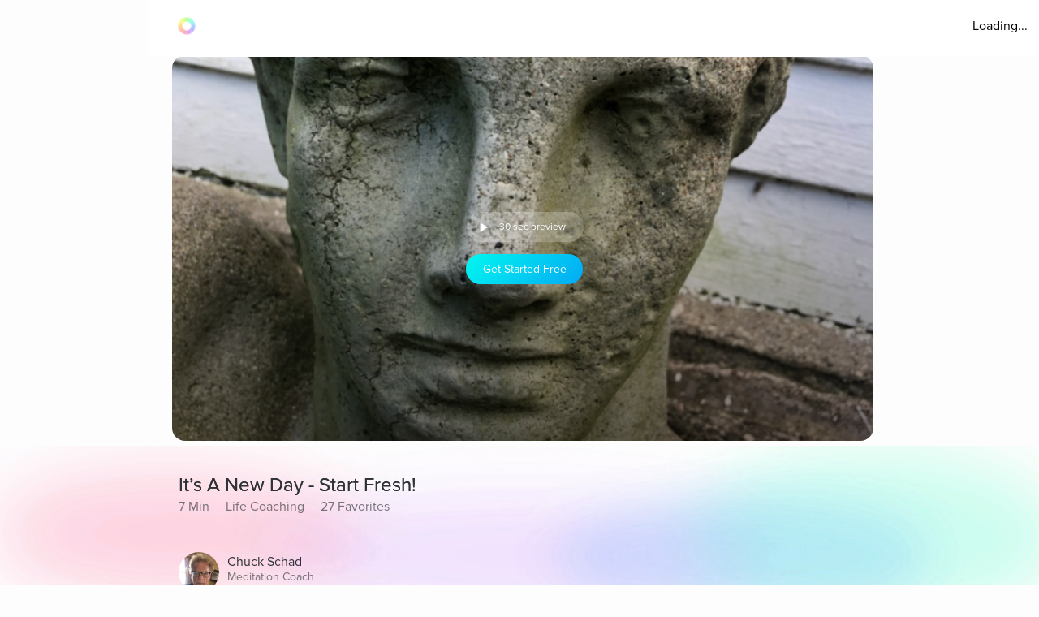

--- FILE ---
content_type: text/html; charset=utf-8
request_url: https://www.aurahealth.io/track/its-a-new-day-start-fresh-chuck?modelSource=related-model&score=1&sentFrom=Track&sectionLabel=Similar+tracks+you+might+love&sectionTrackIndex=6&sectionIndex=0
body_size: 18789
content:
<!DOCTYPE html><html lang="en"><head><meta charSet="utf-8"/><meta name="viewport" content="width=device-width"/><link rel="icon" type="image/png" href="/static/images/icons/auraLogo.png" class="jsx-5ae2abb21b66576b"/><link rel="apple-touch-icon" type="image/png" href="/static/images/icons/auraLogo.png" class="jsx-5ae2abb21b66576b"/><meta property="og:type" content="website" class="jsx-5ae2abb21b66576b"/><meta property="og:locale" content="en_US" class="jsx-5ae2abb21b66576b"/><link rel="preload" href="/static/images/dark-background.webp" class="jsx-5ae2abb21b66576b"/><link rel="preload" href="/static/images/NewBackground2/newbackground2.webp" class="jsx-5ae2abb21b66576b"/><link rel="preload" href="/static/images/NewBackground2/newbackground2_a.webp" class="jsx-5ae2abb21b66576b"/><link rel="preload" href="/static/images/coach/series-background.webp" class="jsx-5ae2abb21b66576b"/><script src="https://cdn.pagesense.io/js/aurahealth/e0c1420547624e6ebe9ad9e6e0585ff1.js" class="jsx-5ae2abb21b66576b"></script><link rel="preload" href="/static/images/gradient-1024w.webp" class="jsx-92c67734a6712571"/><link rel="preload" href="/static/images/gradient-1024w.webp" class="jsx-92c67734a6712571"/><title>It’s A New Day - Start Fresh! by Chuck Schad (7m 6s) - Aura</title><meta name="description" content="Break free from stagnant thoughts and feelings to achieve lasting change for a calmer, happier, more self-confident you in this track."/><meta property="og:title" content="It’s A New Day - Start Fresh! by Chuck Schad (7m 6s) - Aura"/><meta itemProp="image" property="og:image" content="https://photos.cdn.aurahealth.io/1663264800953457ce4f8-1161-4d4b-9de6-913323b948c4.jpeg"/><meta property="og:url" content="https://www.aurahealth.io/track/its-a-new-day-start-fresh-chuck"/><meta property="og:description" content="Break free from stagnant thoughts and feelings to achieve lasting change for a calmer, happier, more self-confident you in this track."/><meta name="twitter:card" content="summary_large_image"/><link rel="canonical" href="https://www.aurahealth.io/track/its-a-new-day-start-fresh-chuck"/><meta name="next-head-count" content="21"/><link data-next-font="" rel="preconnect" href="/" crossorigin="anonymous"/><link rel="preload" href="/_next/static/css/183ba6baeb60c927.css" as="style"/><link rel="stylesheet" href="/_next/static/css/183ba6baeb60c927.css" data-n-g=""/><noscript data-n-css=""></noscript><script defer="" nomodule="" src="/_next/static/chunks/polyfills-78c92fac7aa8fdd8.js"></script><script src="/_next/static/chunks/webpack-9a69b8dc1f595593.js" defer=""></script><script src="/_next/static/chunks/framework-b9b262e39597e8cd.js" defer=""></script><script src="/_next/static/chunks/main-b598e75d16962666.js" defer=""></script><script src="/_next/static/chunks/pages/_app-99596e96e0eac21e.js" defer=""></script><script src="/_next/static/chunks/fea29d9f-59ecdd812fe41d10.js" defer=""></script><script src="/_next/static/chunks/cb355538-32fdc4b3a240705f.js" defer=""></script><script src="/_next/static/chunks/2e3a845b-bc006013c80e96f9.js" defer=""></script><script src="/_next/static/chunks/3a17f596-09fad0715c7b2b87.js" defer=""></script><script src="/_next/static/chunks/ebc70433-bbca839eab12669c.js" defer=""></script><script src="/_next/static/chunks/d3820dff-1a09c57dad56e592.js" defer=""></script><script src="/_next/static/chunks/36d2f571-55bda1fc2a03bd5a.js" defer=""></script><script src="/_next/static/chunks/646e0218-e698ba6b9e10145c.js" defer=""></script><script src="/_next/static/chunks/3135-965bd45d0822f164.js" defer=""></script><script src="/_next/static/chunks/5675-26a224ab9d251370.js" defer=""></script><script src="/_next/static/chunks/1664-18120ef6f8060283.js" defer=""></script><script src="/_next/static/chunks/1857-627e0bf107e60008.js" defer=""></script><script src="/_next/static/chunks/8203-e340470f44610196.js" defer=""></script><script src="/_next/static/chunks/8199-a4fe2cf3926706df.js" defer=""></script><script src="/_next/static/chunks/9637-31e0b7a0c039a1d3.js" defer=""></script><script src="/_next/static/chunks/pages/track/%5BslugMeditation%5D-859e4258908611c6.js" defer=""></script><script src="/_next/static/_-TIDXOPr9odXLErV9gTG/_buildManifest.js" defer=""></script><script src="/_next/static/_-TIDXOPr9odXLErV9gTG/_ssgManifest.js" defer=""></script><style id="__jsx-92c67734a6712571">.bottom-background-clean.jsx-92c67734a6712571{position:fixed;bottom:0;left:0;width:100vw;-o-object-fit:cover;object-fit:cover;z-index:-1}@media screen and (min-width:769px){.bottom-background-clean.jsx-92c67734a6712571{position:fixed;bottom:-10%;-o-object-fit:fill;object-fit:fill}}</style><style id="__jsx-5d18c89632965b13">.loader-container.jsx-5d18c89632965b13{width:100%;height:100vh;display:-webkit-box;display:-webkit-flex;display:-moz-box;display:-ms-flexbox;display:flex;-webkit-box-pack:center;-webkit-justify-content:center;-moz-box-pack:center;-ms-flex-pack:center;justify-content:center;-webkit-box-align:center;-webkit-align-items:center;-moz-box-align:center;-ms-flex-align:center;align-items:center}.rotate-ring.jsx-5d18c89632965b13{-webkit-animation:AuraRingRotate linear 8s infinite;-moz-animation:AuraRingRotate linear 8s infinite;-o-animation:AuraRingRotate linear 8s infinite;animation:AuraRingRotate linear 8s infinite}@-webkit-keyframes AuraRingRotate{0%{-webkit-transform:rotate(-360deg);transform:rotate(-360deg)}100%{-webkit-transform:rotate(360deg);transform:rotate(360deg)}}@-moz-keyframes AuraRingRotate{0%{-moz-transform:rotate(-360deg);transform:rotate(-360deg)}100%{-moz-transform:rotate(360deg);transform:rotate(360deg)}}@-o-keyframes AuraRingRotate{0%{-o-transform:rotate(-360deg);transform:rotate(-360deg)}100%{-o-transform:rotate(360deg);transform:rotate(360deg)}}@keyframes AuraRingRotate{0%{-webkit-transform:rotate(-360deg);-moz-transform:rotate(-360deg);-o-transform:rotate(-360deg);transform:rotate(-360deg)}100%{-webkit-transform:rotate(360deg);-moz-transform:rotate(360deg);-o-transform:rotate(360deg);transform:rotate(360deg)}}</style><style id="__jsx-7cf07a168628fdf3">.loader-container.jsx-7cf07a168628fdf3{width:100%;height:100vh;display:-webkit-box;display:-webkit-flex;display:-moz-box;display:-ms-flexbox;display:flex;-webkit-box-pack:center;-webkit-justify-content:center;-moz-box-pack:center;-ms-flex-pack:center;justify-content:center;-webkit-box-align:center;-webkit-align-items:center;-moz-box-align:center;-ms-flex-align:center;align-items:center}</style><style id="__jsx-d3a6bf8a0cbb5f35">.drop-down-icon.jsx-d3a6bf8a0cbb5f35{margin-top:4px;margin-left:4px;font-size:12px;color:rgba(0,0,0,.5)}.aura-ring-text.jsx-d3a6bf8a0cbb5f35{display:-webkit-inline-box;display:-webkit-inline-flex;display:-moz-inline-box;display:-ms-inline-flexbox;display:inline-flex;margin-top:4px}.player-controls-seo-view.jsx-d3a6bf8a0cbb5f35{display:-webkit-box;display:-webkit-flex;display:-moz-box;display:-ms-flexbox;display:flex;-webkit-box-align:center;-webkit-align-items:center;-moz-box-align:center;-ms-flex-align:center;align-items:center;-webkit-box-pack:justify;-webkit-justify-content:space-between;-moz-box-pack:justify;-ms-flex-pack:justify;justify-content:space-between;margin:0}.button-holder.jsx-d3a6bf8a0cbb5f35{-webkit-box-flex:5;-webkit-flex:5;-moz-box-flex:5;-ms-flex:5;flex:5;display:-webkit-box;display:-webkit-flex;display:-moz-box;display:-ms-flexbox;display:flex;-webkit-box-pack:end;-webkit-justify-content:flex-end;-moz-box-pack:end;-ms-flex-pack:end;justify-content:flex-end}.nav-top.jsx-d3a6bf8a0cbb5f35{width:100%;position:fixed;z-index:3;background:rgba(255,255,255,255);height:70px;padding:20px 14px 18px 36px;left:0px}@media(min-width:577px){.nav-top.jsx-d3a6bf8a0cbb5f35{width:-webkit-calc(100vw - 182px);width:-moz-calc(100vw - 182px);width:calc(100vw - 182px);left:182px}}@media(max-width:576px){.nav-top.jsx-d3a6bf8a0cbb5f35{padding:20px 14px 18px 20px}}@media(max-width:320px){.nav-top.jsx-d3a6bf8a0cbb5f35{padding-right:0}}</style><style id="__jsx-8067940a12ccd447">.btn-primary.jsx-8067940a12ccd447{background:-webkit-linear-gradient(315deg,rgb(1,248,239)0%,rgb(3,169,244)100%);background:-moz-linear-gradient(315deg,rgb(1,248,239)0%,rgb(3,169,244)100%);background:-o-linear-gradient(315deg,rgb(1,248,239)0%,rgb(3,169,244)100%);background:linear-gradient(-225deg,rgb(1,248,239)0%,rgb(3,169,244)100%);-webkit-border-radius:20px;-moz-border-radius:20px;border-radius:20px;min-height:37px;max-width:120px;width:100%;margin:0 2px;display:-webkit-box;display:-webkit-flex;display:-moz-box;display:-ms-flexbox;display:flex;-webkit-box-align:center;-webkit-align-items:center;-moz-box-align:center;-ms-flex-align:center;align-items:center;-webkit-box-pack:center;-webkit-justify-content:center;-moz-box-pack:center;-ms-flex-pack:center;justify-content:center}@media(min-width:577px){.btn-primary.jsx-8067940a12ccd447{max-width:144px;margin:0 5px}}</style><style id="__jsx-e39244b3dc089c62">.fa-btn-2-minute.jsx-e39244b3dc089c62{display:-webkit-inline-box;display:-webkit-inline-flex;display:-moz-inline-box;display:-ms-inline-flexbox;display:inline-flex;margin:0 10px;color:#fff;font-size:30px;line-height:1;width:20px}.button-container.jsx-e39244b3dc089c62{width:144px;background:rgb(255,255,255,.22);-webkit-border-radius:20px;-moz-border-radius:20px;border-radius:20px;display:-webkit-box;display:-webkit-flex;display:-moz-box;display:-ms-flexbox;display:flex;-webkit-box-pack:start;-webkit-justify-content:flex-start;-moz-box-pack:start;-ms-flex-pack:start;justify-content:flex-start;-webkit-box-align:center;-webkit-align-items:center;-moz-box-align:center;-ms-flex-align:center;align-items:center;margin-bottom:15px;margin-left:6px;height:37px}@media screen and (max-width:576px){.button-container.jsx-e39244b3dc089c62{width:120px;margin-left:2px}.fa-btn-2-minute.jsx-e39244b3dc089c62{margin:0 1px 0px 7px}}</style><style id="__jsx-9dcac507f295a8ad">.player-items-container.jsx-9dcac507f295a8ad{display:-webkit-box;display:-webkit-flex;display:-moz-box;display:-ms-flexbox;display:flex;-webkit-box-align:center;-webkit-align-items:center;-moz-box-align:center;-ms-flex-align:center;align-items:center;-webkit-flex-wrap:wrap;-ms-flex-wrap:wrap;flex-wrap:wrap;-webkit-box-pack:center;-webkit-justify-content:center;-moz-box-pack:center;-ms-flex-pack:center;justify-content:center}.lock-icon.jsx-9dcac507f295a8ad{color:rgb(255,255,255,.8);font-size:30px;-webkit-box-pack:center;-webkit-justify-content:center;-moz-box-pack:center;-ms-flex-pack:center;justify-content:center;display:-webkit-box;display:-webkit-flex;display:-moz-box;display:-ms-flexbox;display:flex}.player-icon.jsx-9dcac507f295a8ad{color:rgb(255,255,255,.8);font-size:50px;-webkit-box-pack:center;-webkit-justify-content:center;-moz-box-pack:center;-ms-flex-pack:center;justify-content:center;display:-webkit-box;display:-webkit-flex;display:-moz-box;display:-ms-flexbox;display:flex}.player-controls.jsx-9dcac507f295a8ad{position:absolute;height:126px;bottom:74px;left:0;right:0}.player-container.jsx-9dcac507f295a8ad{background-position:center,center;background-repeat:no-repeat,no-repeat;background-size:cover,cover;-webkit-background-size:cover,cover;-moz-background-size:cover,cover;-o-background-size:cover,cover;height:200px;-webkit-border-radius:0;-moz-border-radius:0;border-radius:0;max-width:120vh;width:100%;display:-webkit-box;display:-webkit-flex;display:-moz-box;display:-ms-flexbox;display:flex;-webkit-box-align:center;-webkit-align-items:center;-moz-box-align:center;-ms-flex-align:center;align-items:center;-webkit-box-pack:center;-webkit-justify-content:center;-moz-box-pack:center;-ms-flex-pack:center;justify-content:center;position:relative}.container-holder.jsx-9dcac507f295a8ad{text-align:center;background:rgba(0,0,0,.3);-webkit-border-radius:10px;-moz-border-radius:10px;border-radius:10px;height:130px;width:70%;display:-webkit-box;display:-webkit-flex;display:-moz-box;display:-ms-flexbox;display:flex;-webkit-box-align:center;-webkit-align-items:center;-moz-box-align:center;-ms-flex-align:center;align-items:center;-webkit-box-pack:center;-webkit-justify-content:center;-moz-box-pack:center;-ms-flex-pack:center;justify-content:center;-webkit-box-orient:vertical;-webkit-box-direction:normal;-webkit-flex-direction:column;-moz-box-orient:vertical;-moz-box-direction:normal;-ms-flex-direction:column;flex-direction:column;padding:20px}.play-pause-button.jsx-9dcac507f295a8ad .holder.jsx-9dcac507f295a8ad{display:-webkit-box;display:-webkit-flex;display:-moz-box;display:-ms-flexbox;display:flex}.play-pause-button.jsx-9dcac507f295a8ad{display:-webkit-box;display:-webkit-flex;display:-moz-box;display:-ms-flexbox;display:flex;-webkit-box-orient:vertical;-webkit-box-direction:normal;-webkit-flex-direction:column;-moz-box-orient:vertical;-moz-box-direction:normal;-ms-flex-direction:column;flex-direction:column;cursor:pointer}.fa-play.jsx-9dcac507f295a8ad{max-width:94px;max-height:94px;width:auto;height:auto;margin:0 auto 20px}@supports(-webkit-backdrop-filter:none)or ((backdrop-filter:none)or (-webkit-backdrop-filter:none)){.container-holder.jsx-9dcac507f295a8ad{-webkit-backdrop-filter:blur(10px);backdrop-filter:blur(10px);background:rgba(0,0,0,.1)}}.header-holder.jsx-9dcac507f295a8ad{-webkit-box-flex:1;-webkit-flex:1;-moz-box-flex:1;-ms-flex:1;flex:1;display:-webkit-box;display:-webkit-flex;display:-moz-box;display:-ms-flexbox;display:flex}@media(min-width:480px){.player-container.jsx-9dcac507f295a8ad{height:400px}.player-controls.jsx-9dcac507f295a8ad{height:400px}}@media(min-width:767px){.player-container.jsx-9dcac507f295a8ad{-webkit-border-radius:16px;-moz-border-radius:16px;border-radius:16px;height:420px}.player-controls.jsx-9dcac507f295a8ad{-webkit-border-radius:16px;-moz-border-radius:16px;border-radius:16px;height:346px}.meditation-container.jsx-9dcac507f295a8ad{margin:0 32px}}@media(min-width:1025px){.player-container.jsx-9dcac507f295a8ad{height:66vh}.player-controls.jsx-9dcac507f295a8ad{height:54vh}}</style><style id="__jsx-5f2c970109fb243a">.root.jsx-5f2c970109fb243a{width:216px;margin-right:24px;height:278px;-webkit-border-radius:16px;-moz-border-radius:16px;border-radius:16px;overflow:hidden;background-color:#a9a9a9}.wrapper.jsx-5f2c970109fb243a{position:relative;height:308px;z-index:0}.blur-background.jsx-5f2c970109fb243a{position:absolute;top:0px;-webkit-filter:blur(10px);filter:blur(10px);-webkit-border-radius:40px;-moz-border-radius:40px;border-radius:40px;z-index:-2;height:93%;width:216px}.aura-item-container.jsx-5f2c970109fb243a{width:100%;height:100%;padding:14px;display:-webkit-box;display:-webkit-flex;display:-moz-box;display:-ms-flexbox;display:flex;-webkit-box-orient:vertical;-webkit-box-direction:normal;-webkit-flex-direction:column;-moz-box-orient:vertical;-moz-box-direction:normal;-ms-flex-direction:column;flex-direction:column;-webkit-box-pack:end;-webkit-justify-content:flex-end;-moz-box-pack:end;-ms-flex-pack:end;justify-content:flex-end;background-position:center,center;background-repeat:no-repeat,no-repeat;-webkit-background-size:cover,cover;-moz-background-size:cover,cover;-o-background-size:cover,cover;background-size:cover,cover}@media(max-width:1440px){.root.jsx-5f2c970109fb243a{width:176px;height:238px}.wrapper.jsx-5f2c970109fb243a{height:278px}.blur-background.jsx-5f2c970109fb243a{width:176px}}@media screen and (max-width:1024px){.root.jsx-5f2c970109fb243a{width:156px;height:218px}.wrapper.jsx-5f2c970109fb243a{height:238px}.blur-background.jsx-5f2c970109fb243a{width:156px}}@media screen and (max-width:576px){.root.jsx-5f2c970109fb243a{width:144px;height:190px;margin-right:12px}.wrapper.jsx-5f2c970109fb243a{height:215px}.blur-background.jsx-5f2c970109fb243a{width:144px}}</style><style id="__jsx-fec425d8b33b399e">.disable-scrollbars.jsx-fec425d8b33b399e::-webkit-scrollbar{display:none;background:transparent}.disable-scrollbars.jsx-fec425d8b33b399e{scrollbar-width:none;-ms-overflow-style:none}.scroll-wrapper.jsx-fec425d8b33b399e{display:-webkit-inline-box;display:-webkit-inline-flex;display:-moz-inline-box;display:-ms-inline-flexbox;display:inline-flex;overflow-x:scroll;width:100%;position:relative;scroll-behavior:smooth}.wrapper.jsx-fec425d8b33b399e{overflow:hidden}button.jsx-fec425d8b33b399e{outline:none}.chevron-container.jsx-fec425d8b33b399e{width:7vh;height:7vh;-webkit-border-radius:7vh;-moz-border-radius:7vh;border-radius:7vh;overflow:hidden;background-color:#fff;-webkit-box-shadow:2px 8px 20px 4px#7777;-moz-box-shadow:2px 8px 20px 4px#7777;box-shadow:2px 8px 20px 4px#7777;display:-webkit-box;display:-webkit-flex;display:-moz-box;display:-ms-flexbox;display:flex;-webkit-box-pack:center;-webkit-justify-content:center;-moz-box-pack:center;-ms-flex-pack:center;justify-content:center;-webkit-box-align:center;-webkit-align-items:center;-moz-box-align:center;-ms-flex-align:center;align-items:center}.chevron-container-props.jsx-fec425d8b33b399e{width:4vw;height:4vw;-webkit-border-radius:7vh;-moz-border-radius:7vh;border-radius:7vh;overflow:hidden;background-color:#fff;-webkit-box-shadow:2px 8px 20px 4px#7777;-moz-box-shadow:2px 8px 20px 4px#7777;box-shadow:2px 8px 20px 4px#7777;display:-webkit-box;display:-webkit-flex;display:-moz-box;display:-ms-flexbox;display:flex;-webkit-box-pack:center;-webkit-justify-content:center;-moz-box-pack:center;-ms-flex-pack:center;justify-content:center;-webkit-box-align:center;-webkit-align-items:center;-moz-box-align:center;-ms-flex-align:center;align-items:center}.chevron-container-testimonial.jsx-fec425d8b33b399e{width:7vh;height:7vh;-webkit-border-radius:7vh;-moz-border-radius:7vh;border-radius:7vh;overflow:hidden;background-color:#fff;-webkit-box-shadow:2px 8px 20px 4px#7777;-moz-box-shadow:2px 8px 20px 4px#7777;box-shadow:2px 8px 20px 4px#7777;display:-webkit-box;display:-webkit-flex;display:-moz-box;display:-ms-flexbox;display:flex;-webkit-box-pack:center;-webkit-justify-content:center;-moz-box-pack:center;-ms-flex-pack:center;justify-content:center;-webkit-box-align:center;-webkit-align-items:center;-moz-box-align:center;-ms-flex-align:center;align-items:center;opacity:.5}.chevron-container-coach.jsx-fec425d8b33b399e{width:2vw;height:2vw}.chevron-right.jsx-fec425d8b33b399e{z-index:2;position:absolute;right:-8px;top:50%;-webkit-transform:translate(0,-50%);-moz-transform:translate(0,-50%);-ms-transform:translate(0,-50%);-o-transform:translate(0,-50%);transform:translate(0,-50%)}.chevron-right-coach.jsx-fec425d8b33b399e{z-index:2;position:absolute;right:-50px;top:38%}.chevron-right-coach-props.jsx-fec425d8b33b399e{z-index:2;position:absolute;right:-60px;top:50%;-webkit-transform:translate(0,-66%);-moz-transform:translate(0,-66%);-ms-transform:translate(0,-66%);-o-transform:translate(0,-66%);transform:translate(0,-66%)}.chevron-left.jsx-fec425d8b33b399e{z-index:2;position:absolute;left:-18px;top:50%;-webkit-transform:translate(0,-50%);-moz-transform:translate(0,-50%);-ms-transform:translate(0,-50%);-o-transform:translate(0,-50%);transform:translate(0,-50%)}.chevron-left-coach.jsx-fec425d8b33b399e{z-index:2;position:absolute;left:-50px;top:38%}.chevron-left-coach-props.jsx-fec425d8b33b399e{z-index:2;position:absolute;right:320px;top:50%;-webkit-transform:translate(0,-66%);-moz-transform:translate(0,-66%);-ms-transform:translate(0,-66%);-o-transform:translate(0,-66%);transform:translate(0,-66%)}.chevron-left-testimonial.jsx-fec425d8b33b399e{z-index:2;position:absolute;left:-3px;top:50%;-webkit-transform:translate(0,-50%);-moz-transform:translate(0,-50%);-ms-transform:translate(0,-50%);-o-transform:translate(0,-50%);transform:translate(0,-50%)}.chevron-icon.jsx-fec425d8b33b399e{margin:4px;color:#8d8d8d;font-size:32px}.chevron-icon-low-opacity.jsx-fec425d8b33b399e{margin:4px;color:#9092a3;font-size:32px;opacity:.5}.chevron-icon-small.jsx-fec425d8b33b399e{margin:4px;color:#8d8d8d;font-size:22px}.container.jsx-fec425d8b33b399e{width:100%}.position.jsx-fec425d8b33b399e{position:relative}.fixed-height.jsx-fec425d8b33b399e{height:274px}@media screen and (min-width:1440px){.chevron-icon-small.jsx-fec425d8b33b399e{font-size:3vw}.chevron-container-coach.jsx-fec425d8b33b399e{width:4vh;height:4vh}.chevron-right-coach.jsx-fec425d8b33b399e{right:-70px}.chevron-left-coach.jsx-fec425d8b33b399e{left:-70px}.chevron-container-props.jsx-fec425d8b33b399e{width:3vw;height:3vw}.chevron-right-coach-props.jsx-fec425d8b33b399e{right:-70px}}@media screen and (min-width:1024px){.chevron-icon.jsx-fec425d8b33b399e{font-size:42px}.scroll-wrapper.jsx-fec425d8b33b399e{overflow:auto}}@media screen and (min-width:768px)and (max-width:1023px){.chevron-icon.jsx-fec425d8b33b399e{font-size:42px}.scroll-wrapper.jsx-fec425d8b33b399e{overflow:hidden}.chevron-left-coach.jsx-fec425d8b33b399e{left:-32px}}@media screen and (max-width:576px){.chevron-container.jsx-fec425d8b33b399e{display:none}.chevron-container-testimonial.jsx-fec425d8b33b399e{display:none}.position-absolute.jsx-fec425d8b33b399e{position:absolute;left:0px}}</style><style id="__jsx-33892aa024a095b">.custom-aura-container.jsx-33892aa024a095b{margin-bottom:54px;width:100%}.aura-header.jsx-33892aa024a095b{display:-webkit-box;display:-webkit-flex;display:-moz-box;display:-ms-flexbox;display:flex}.view-all.jsx-33892aa024a095b{right:4%;text-decoration:none;margin-left:auto;-webkit-box-ordinal-group:3;-webkit-order:2;-moz-box-ordinal-group:3;-ms-flex-order:2;order:2}@media screen and (max-width:576px){.custom-aura-container.jsx-33892aa024a095b{margin-bottom:48px}}</style><style id="__jsx-a4ac15b622269e4c">.meditation-container.jsx-a4ac15b622269e4c{margin:0;padding-top:30px}.track-content.jsx-a4ac15b622269e4c{padding:30px}.avatar.jsx-a4ac15b622269e4c{vertical-align:middle;width:50px;height:50px;-webkit-border-radius:50%;-moz-border-radius:50%;border-radius:50%;margin-right:10px}.meditation-stats.jsx-a4ac15b622269e4c{width:100%;display:-webkit-inline-box;display:-webkit-inline-flex;display:-moz-inline-box;display:-ms-inline-flexbox;display:inline-flex}@media screen and (max-width:768px)and (min-width:767px){.track-content.jsx-a4ac15b622269e4c{padding:40px 26px}}@media screen and (min-width:281px)and (max-width:767px){.meditation-stats.jsx-a4ac15b622269e4c{-webkit-flex-wrap:wrap;-ms-flex-wrap:wrap;flex-wrap:wrap;max-width:250px}}@media(min-width:769px){.meditation-container.jsx-a4ac15b622269e4c{margin:0 32px}.track-content.jsx-a4ac15b622269e4c{padding:40px}}</style><style id="__jsx-fe42d3b4c4e23f77">.aura-btn.jsx-fe42d3b4c4e23f77{display:-webkit-box;display:-webkit-flex;display:-moz-box;display:-ms-flexbox;display:flex;-webkit-box-orient:vertical;-webkit-box-direction:normal;-webkit-flex-direction:column;-moz-box-orient:vertical;-moz-box-direction:normal;-ms-flex-direction:column;flex-direction:column;-webkit-box-pack:center;-webkit-justify-content:center;-moz-box-pack:center;-ms-flex-pack:center;justify-content:center;-webkit-box-align:center;-webkit-align-items:center;-moz-box-align:center;-ms-flex-align:center;align-items:center;min-width:180px;cursor:pointer;height:54px;-webkit-border-radius:27px;-moz-border-radius:27px;border-radius:27px;padding:0 32px;background:-webkit-linear-gradient(top,#48f2f4,#04aaf4 74%);background:-moz-linear-gradient(top,#48f2f4,#04aaf4 74%);background:-o-linear-gradient(top,#48f2f4,#04aaf4 74%);background:linear-gradient(180deg,#48f2f4,#04aaf4 74%);border:0px;outline:none}.btn-disabled.jsx-fe42d3b4c4e23f77{background:grey}.btn-shadow.jsx-fe42d3b4c4e23f77{-webkit-box-shadow:0 0 14px 0#48f2f4;-moz-box-shadow:0 0 14px 0#48f2f4;box-shadow:0 0 14px 0#48f2f4}.new-btn-shadow.jsx-fe42d3b4c4e23f77{background:-webkit-linear-gradient(172.42deg,#4ec8ff 5.87%,#1df4ed 94.13%);background:-moz-linear-gradient(172.42deg,#4ec8ff 5.87%,#1df4ed 94.13%);background:-o-linear-gradient(172.42deg,#4ec8ff 5.87%,#1df4ed 94.13%);background:linear-gradient(277.58deg,#4ec8ff 5.87%,#1df4ed 94.13%);-webkit-box-shadow:0 24px 40px 6px rgba(56,218,247,.3);-moz-box-shadow:0 24px 40px 6px rgba(56,218,247,.3);box-shadow:0 24px 40px 6px rgba(56,218,247,.3)}.button-container.jsx-fe42d3b4c4e23f77{width:100%;position:relative;z-index:1}.clean-style.jsx-fe42d3b4c4e23f77{background:-webkit-linear-gradient(172.42deg,#4ec8ff 5.87%,#1df4ed 94.13%);background:-moz-linear-gradient(172.42deg,#4ec8ff 5.87%,#1df4ed 94.13%);background:-o-linear-gradient(172.42deg,#4ec8ff 5.87%,#1df4ed 94.13%);background:linear-gradient(277.58deg,#4ec8ff 5.87%,#1df4ed 94.13%);-webkit-box-shadow:rgb(4 210 244/62%)0px 29px 33px -12px;-moz-box-shadow:rgb(4 210 244/62%)0px 29px 33px -12px;box-shadow:rgb(4 210 244/62%)0px 29px 33px -12px}.horizontal-gradient.jsx-fe42d3b4c4e23f77{background:-webkit-linear-gradient(44deg,#4ccaff 0%,#1df5ed 102.13%);background:-moz-linear-gradient(44deg,#4ccaff 0%,#1df5ed 102.13%);background:-o-linear-gradient(44deg,#4ccaff 0%,#1df5ed 102.13%);background:linear-gradient(46deg,#4ccaff 0%,#1df5ed 102.13%)}.upgrade-cta.jsx-fe42d3b4c4e23f77{min-width:144px;height:37px;margin-left:6px}.btn-disabled-low-opacity.jsx-fe42d3b4c4e23f77{opacity:.5}.green-btn.jsx-fe42d3b4c4e23f77{background:-webkit-linear-gradient(60deg,rgba(84,240,184,1),rgba(161,243,27,1)74%);background:-moz-linear-gradient(60deg,rgba(84,240,184,1),rgba(161,243,27,1)74%);background:-o-linear-gradient(60deg,rgba(84,240,184,1),rgba(161,243,27,1)74%);background:linear-gradient(30deg,rgba(84,240,184,1),rgba(161,243,27,1)74%);-webkit-box-shadow:rgb(84 240 184)0px 9px 30px -12px;-moz-box-shadow:rgb(84 240 184)0px 9px 30px -12px;box-shadow:rgb(84 240 184)0px 9px 30px -12px}.green-btn-exp.jsx-fe42d3b4c4e23f77{background:-webkit-linear-gradient(45deg,#08f057 0%,#b1ff74 100%);background:-moz-linear-gradient(45deg,#08f057 0%,#b1ff74 100%);background:-o-linear-gradient(45deg,#08f057 0%,#b1ff74 100%);background:linear-gradient(45deg,#08f057 0%,#b1ff74 100%);-webkit-box-shadow:0px 8px 40px 2px#38daf74d;-moz-box-shadow:0px 8px 40px 2px#38daf74d;box-shadow:0px 8px 40px 2px#38daf74d}.white-btn.jsx-fe42d3b4c4e23f77{background:#fff;min-width:335px}@media screen and (max-width:576px){.upgrade-cta.jsx-fe42d3b4c4e23f77{min-width:120px;max-width:120px;padding:0 16px;margin-left:2px}}.btn-text-container.jsx-fe42d3b4c4e23f77{display:-webkit-box;display:-webkit-flex;display:-moz-box;display:-ms-flexbox;display:flex;-webkit-box-orient:vertical;-webkit-box-direction:normal;-webkit-flex-direction:column;-moz-box-orient:vertical;-moz-box-direction:normal;-ms-flex-direction:column;flex-direction:column;-webkit-box-pack:center;-webkit-justify-content:center;-moz-box-pack:center;-ms-flex-pack:center;justify-content:center;-webkit-box-align:center;-webkit-align-items:center;-moz-box-align:center;-ms-flex-align:center;align-items:center;position:relative}.aura-btn-blinking.jsx-fe42d3b4c4e23f77:active{-webkit-animation:blink-animation.3s linear;-moz-animation:blink-animation.3s linear;-o-animation:blink-animation.3s linear;animation:blink-animation.3s linear}.blinking.jsx-fe42d3b4c4e23f77{-webkit-animation:blink-animation.3s linear;-moz-animation:blink-animation.3s linear;-o-animation:blink-animation.3s linear;animation:blink-animation.3s linear}@-webkit-keyframes blink-animation{0%{opacity:1}50%{opacity:.5}100%{opacity:1}}@-moz-keyframes blink-animation{0%{opacity:1}50%{opacity:.5}100%{opacity:1}}@-o-keyframes blink-animation{0%{opacity:1}50%{opacity:.5}100%{opacity:1}}@keyframes blink-animation{0%{opacity:1}50%{opacity:.5}100%{opacity:1}}</style><style id="__jsx-41918e9b61ae0afa">.box.jsx-41918e9b61ae0afa{width:100%;display:-webkit-box;display:-webkit-flex;display:-moz-box;display:-ms-flexbox;display:flex;-webkit-box-pack:center;-webkit-justify-content:center;-moz-box-pack:center;-ms-flex-pack:center;justify-content:center}.container.jsx-41918e9b61ae0afa{border-top:1px solid rgba(144,146,163,.3);display:-webkit-box;display:-webkit-flex;display:-moz-box;display:-ms-flexbox;display:flex;-webkit-box-orient:vertical;-webkit-box-direction:normal;-webkit-flex-direction:column;-moz-box-orient:vertical;-moz-box-direction:normal;-ms-flex-direction:column;flex-direction:column;-webkit-box-pack:center;-webkit-justify-content:center;-moz-box-pack:center;-ms-flex-pack:center;justify-content:center;width:100%;max-width:900px;padding-top:60px}.social-logos.jsx-41918e9b61ae0afa{display:-webkit-box;display:-webkit-flex;display:-moz-box;display:-ms-flexbox;display:flex}.social-icons.jsx-41918e9b61ae0afa{color:#5b657a;background-color:#fff;border:1px solid#5b657a;cursor:pointer;-webkit-border-radius:30px;-moz-border-radius:30px;border-radius:30px;margin-right:20px;padding:7px;width:40px;height:40px;display:-webkit-box;display:-webkit-flex;display:-moz-box;display:-ms-flexbox;display:flex;-webkit-box-pack:center;-webkit-justify-content:center;-moz-box-pack:center;-ms-flex-pack:center;justify-content:center;-webkit-box-align:center;-webkit-align-items:center;-moz-box-align:center;-ms-flex-align:center;align-items:center;font-size:28px}.social-icons.jsx-41918e9b61ae0afa:hover{color:black}.app-logo.jsx-41918e9b61ae0afa{display:-webkit-box;display:-webkit-flex;display:-moz-box;display:-ms-flexbox;display:flex}.app-logo.jsx-41918e9b61ae0afa:hover{color:#03a9f4}.column.jsx-41918e9b61ae0afa{display:-webkit-box;display:-webkit-flex;display:-moz-box;display:-ms-flexbox;display:flex;-webkit-box-orient:vertical;-webkit-box-direction:normal;-webkit-flex-direction:column;-moz-box-orient:vertical;-moz-box-direction:normal;-ms-flex-direction:column;flex-direction:column;text-align:left}.row.jsx-41918e9b61ae0afa{border-bottom:1px solid rgba(144,146,163,.3);display:grid;grid-template-columns:repeat(auto-fill,minmax(185px,1fr));grid-gap:20px;padding:0px 20px;padding-bottom:60px}.footer-link.jsx-41918e9b61ae0afa{color:#5b657a;text-decoration:none;margin-bottom:5px}.footer-link.jsx-41918e9b61ae0afa:hover{color:#03a9f4}.footer-bottom.jsx-41918e9b61ae0afa{border-bottom:none;color:#5b657a;display:-webkit-box;display:-webkit-flex;display:-moz-box;display:-ms-flexbox;display:flex;padding:40px 50px 20px;width:100%;-webkit-box-pack:justify;-webkit-justify-content:space-between;-moz-box-pack:justify;-ms-flex-pack:justify;justify-content:space-between}.heading.jsx-41918e9b61ae0afa{color:#030b18;font-size:24px;font-weight:400;margin-bottom:30px;line-height:1}.car-link.jsx-41918e9b61ae0afa{color:#5b657a;text-decoration:none}@media(max-width:375px){.box.jsx-41918e9b61ae0afa{padding:0px}.container.jsx-41918e9b61ae0afa{display:-webkit-box;display:-webkit-flex;display:-moz-box;display:-ms-flexbox;display:flex;-webkit-box-orient:vertical;-webkit-box-direction:normal;-webkit-flex-direction:column;-moz-box-orient:vertical;-moz-box-direction:normal;-ms-flex-direction:column;flex-direction:column;-webkit-box-pack:center;-webkit-justify-content:center;-moz-box-pack:center;-ms-flex-pack:center;justify-content:center;align-item:center;max-width:100%;padding-top:40px}.column.jsx-41918e9b61ae0afa{display:-webkit-box;display:-webkit-flex;display:-moz-box;display:-ms-flexbox;display:flex;-webkit-box-orient:vertical;-webkit-box-direction:normal;-webkit-flex-direction:column;-moz-box-orient:vertical;-moz-box-direction:normal;-ms-flex-direction:column;flex-direction:column;-webkit-box-align:center;-webkit-align-items:center;-moz-box-align:center;-ms-flex-align:center;align-items:center;margin-left:0px}.footer-bottom.jsx-41918e9b61ae0afa{border-bottom:none;display:-webkit-box;display:-webkit-flex;display:-moz-box;display:-ms-flexbox;display:flex;-webkit-box-orient:vertical;-webkit-box-direction:normal;-webkit-flex-direction:column;-moz-box-orient:vertical;-moz-box-direction:normal;-ms-flex-direction:column;flex-direction:column;padding:0px;width:100%;-webkit-box-align:center;-webkit-align-items:center;-moz-box-align:center;-ms-flex-align:center;align-items:center;margin-bottom:100px;margin-top:10px}.row.jsx-41918e9b61ae0afa{padding-bottom:20px}.footer-text.jsx-41918e9b61ae0afa{display:-webkit-box;display:-webkit-flex;display:-moz-box;display:-ms-flexbox;display:flex;-webkit-box-align:center;-webkit-align-items:center;-moz-box-align:center;-ms-flex-align:center;align-items:center;margin-bottom:20px}}</style><style id="__jsx-c0b5334bccf97f0a">*,*::after,*::before{-webkit-box-sizing:border-box;-moz-box-sizing:border-box;box-sizing:border-box}body{margin:0}.clickable{cursor:pointer;text-decoration:none}.clickable:hover{opacity:.8}.grabbable:hover{cursor:move;cursor:-webkit-grab;cursor:-moz-grab;cursor:grab;cursor:-moz-grab;cursor:-webkit-grab}.grabbable:active{cursor:-webkit-grabbing;cursor:-moz-grabbing;cursor:grabbing;cursor:-moz-grabbing;cursor:-webkit-grabbing}.no-select{-webkit-tap-highlight-color:transparent;-webkit-touch-callout:none;-webkit-user-select:none;-khtml-user-select:none;-moz-user-select:none;-ms-user-select:none;user-select:none}.content-padding{padding:26px}.content-padding-clean{padding:32px}.background{background-image:url(/static/images/background-gradient-1.png);min-height:272px;-webkit-border-radius:52px;-moz-border-radius:52px;border-radius:52px;position:absolute;z-index:-1;min-width:280px;-webkit-backdrop-filter:blur(60px);backdrop-filter:blur(60px);-webkit-filter:blur(60px);filter:blur(60px);opacity:.3;left:50%;-webkit-transform:translate(-50%,0%)rotate(-180deg);-moz-transform:translate(-50%,0%)rotate(-180deg);-ms-transform:translate(-50%,0%)rotate(-180deg);-o-transform:translate(-50%,0%)rotate(-180deg);transform:translate(-50%,0%)rotate(-180deg)}.low-opacity{background:rgba(255,255,255,.1)}</style><style id="__jsx-98c3e8d428618670">@font-face{font-family:Proxima;src:url("/static/fonts/ProximaNova-Regular.otf");font-weight:400;font-style:normal;font-display:swap}@font-face{font-family:Proxima;src:url("/static/fonts/ProximaNova-Semibold.otf");font-weight:600;font-style:normal;font-display:swap}@font-face{font-family:Proxima;src:url("/static/fonts/ProximaNova-Bold.otf");font-weight:700;font-style:normal;font-display:swap}.font{background-color:transparent}.custom-font{-moz-osx-font-smoothing:grayscale;-webkit-font-smoothing:antialiased;font-family:Proxima!important}.h1{font-family:Proxima;line-height:52px;font-size:40px;font-weight:500;text-shadow:0px 0px 0px;margin-top:0px;margin-bottom:0px}.h1-large{font-family:Proxima;line-height:52px;font-size:44px;font-weight:500;text-shadow:0px 0px 0px;margin-top:0px;margin-bottom:0px}.h2{font-family:Proxima;text-shadow:0px 0px 0px;margin-top:0px;margin-bottom:0px;font-weight:700;font-size:32px;line-height:39px}.h2-small{line-height:34px;font-size:28px;font-weight:400;text-shadow:0px 0px 0px;margin-top:0px;margin-bottom:0px}.h2-smaller{line-height:34px;font-size:26px;font-weight:600;text-shadow:0px 0px 0px;margin-top:0px;margin-bottom:0px}.h3{line-height:29px;font-size:24px;font-weight:400;text-shadow:0px 0px 0px;margin-top:0px;margin-bottom:0px}.h3-large{font-family:Proxima;line-height:34px;font-size:24px;font-weight:500;text-shadow:0px 0px 0px;margin-top:0px;margin-bottom:0px}.h3-small{font-family:Proxima;line-height:27px;font-size:22px;font-weight:400;text-shadow:0px 0px 0px;margin-top:0px;margin-bottom:0px}.h4{font-family:Proxima;line-height:24px;font-size:18px;font-weight:500;text-shadow:0px 0px 0px;margin-top:0px;margin-bottom:0px}.h4-large{font-family:Proxima;line-height:34px;font-size:20px;font-weight:500;text-shadow:0px 0px 0px;margin-top:0px;margin-bottom:0px}.cta{line-height:22px;font-size:18px;font-weight:400}.body{line-height:24px;font-size:16px;font-weight:400;letter-spacing:0}.body2{line-height:14px;font-size:14px;font-weight:400;letter-spacing:0}.body3{line-height:17px;font-size:13px;font-weight:400;letter-spacing:0}.subtitle{line-height:19px;font-size:16px;font-weight:400}.footnote{line-height:14px;font-size:12px;font-weight:400}.footnote-small{line-height:13px;font-size:10px;font-weight:400}.font.w100{color:rgba(255,255,255,1)}.font.w80{color:rgba(255,255,255,.8)}.font.w76{color:rgba(255,255,255,.76)}.font.w70{color:rgba(255,255,255,.7)}.font.w64{color:rgba(255,255,255,.64)}.font.w40{color:rgba(255,255,255,.4)}.font.w24{color:rgba(255,255,255,.24)}.font.cta-blue{color:rgba(2,207,242,1)}.font.sb{color:rgb(204,204,204)}.font.sm{color:rgb(122,122,122)}.font.sd{color:rgb(64,64,64)}.font.b100{color:rgba(47,50,55,1)}.font.b80{color:rgba(47,50,55,.8)}.font.b70{color:rgba(47,50,55,.7)}.font.b64{color:rgba(47,50,55,.64)}.font.b40{color:rgba(47,50,55,.4)}.font.b24{color:rgba(47,50,55,.24)}.font.g100{color:rgba(78,84,95,1)}.font.g50{color:rgba(78,84,95,.5)}.font.g64{color:#9092a3}.font.thin{font-weight:100}.font.ultraLight{font-weight:200}.font.light{font-weight:300}.font.regular{font-weight:400}.font.medium{font-weight:500}.font.semibold{font-weight:600}.font.bold{font-weight:700}.font.heavy{font-weight:800}.font.black{font-weight:900}.font.center{text-align:center}.font.left{text-align:left}.font.right{text-align:right}</style><style id="__jsx-e442ba98ccdefb3f">.w-100{width:100%}.h-100{height:100%}.w-100vh{width:100vh}.h-100vh{height:100vh}.row{display:-webkit-box;display:-webkit-flex;display:-moz-box;display:-ms-flexbox;display:flex;-webkit-box-orient:horizontal;-webkit-box-direction:normal;-webkit-flex-direction:row;-moz-box-orient:horizontal;-moz-box-direction:normal;-ms-flex-direction:row;flex-direction:row}.col{display:-webkit-box;display:-webkit-flex;display:-moz-box;display:-ms-flexbox;display:flex;-webkit-box-orient:vertical;-webkit-box-direction:normal;-webkit-flex-direction:column;-moz-box-orient:vertical;-moz-box-direction:normal;-ms-flex-direction:column;flex-direction:column}.align-center{-webkit-box-align:center;-webkit-align-items:center;-moz-box-align:center;-ms-flex-align:center;align-items:center}.align-start{-webkit-box-align:start;-webkit-align-items:flex-start;-moz-box-align:start;-ms-flex-align:start;align-items:flex-start}.justify-center{-webkit-box-pack:center;-webkit-justify-content:center;-moz-box-pack:center;-ms-flex-pack:center;justify-content:center}.justify-end{-webkit-box-pack:end;-webkit-justify-content:flex-end;-moz-box-pack:end;-ms-flex-pack:end;justify-content:flex-end}.justify-space-between{-webkit-box-pack:justify;-webkit-justify-content:space-between;-moz-box-pack:justify;-ms-flex-pack:justify;justify-content:space-between}.wrap{-webkit-flex-wrap:wrap;-ms-flex-wrap:wrap;flex-wrap:wrap}.card{background:rgb(255,255,255);border:1px solid rgb(221,221,221);-webkit-border-radius:12px;-moz-border-radius:12px;border-radius:12px;padding:32px;overflow:hidden}.relative{position:relative}@media only screen and (max-width:576px){.card{padding:24px}}@media only screen and (max-width:350px){.card{padding:16px}}</style><style id="__jsx-1e2ac49a054fc25f">.button-shadow{-webkit-box-shadow:10px 24px 40px -10px rgba(0,0,0,.5);-moz-box-shadow:10px 24px 40px -10px rgba(0,0,0,.5);box-shadow:10px 24px 40px -10px rgba(0,0,0,.5)}.component-shadow{-webkit-box-shadow:10px 24px 40px -10px rgba(0,0,0,.5);-moz-box-shadow:10px 24px 40px -10px rgba(0,0,0,.5);box-shadow:10px 24px 40px -10px rgba(0,0,0,.5)}.component-shadow-small{-webkit-box-shadow:0px 24px 40px -10px rgba(0,0,0,.25);-moz-box-shadow:0px 24px 40px -10px rgba(0,0,0,.25);box-shadow:0px 24px 40px -10px rgba(0,0,0,.25)}</style><style id="__jsx-5ae2abb21b66576b">#bar.jsx-5ae2abb21b66576b{background:#03a9f4;height:4px;left:0;position:fixed;top:0;z-index:4;width:100%;-webkit-animation-name:progressBar;-moz-animation-name:progressBar;-o-animation-name:progressBar;animation-name:progressBar;-webkit-animation-duration:6s;-moz-animation-duration:6s;-o-animation-duration:6s;animation-duration:6s}.dark-background.jsx-5ae2abb21b66576b{background-color:#18242b;min-height:100vh;width:100%}.new-background.jsx-5ae2abb21b66576b{min-height:100vh;width:100%}.darkmodebackground.jsx-5ae2abb21b66576b{position:fixed;width:100%;height:100%;-o-object-fit:cover;object-fit:cover}.newdarkbackground.jsx-5ae2abb21b66576b{position:fixed;width:100%;height:100%;-o-object-fit:cover;object-fit:cover}.light-effect-background.jsx-5ae2abb21b66576b{position:fixed;width:100%;height:100%;z-index:1}.background-series.jsx-5ae2abb21b66576b{position:fixed;top:0;left:0;width:100%;height:100vh}.darkmodebackground-star.jsx-5ae2abb21b66576b{position:fixed;width:100%;height:100%;-o-object-fit:cover;object-fit:cover}@-webkit-keyframes progressBar{from{width:0%}to{width:96%}}@-moz-keyframes progressBar{from{width:0%}to{width:96%}}@-o-keyframes progressBar{from{width:0%}to{width:96%}}@keyframes progressBar{from{width:0%}to{width:96%}}@media screen and (max-width:576px){.newdarkbackground.jsx-5ae2abb21b66576b{width:100%;height:400px;-o-object-fit:cover;object-fit:cover}}</style><style id="__jsx-cc54860a02404cf9">.margin-t-70.jsx-cc54860a02404cf9{margin-top:0px}.main.jsx-cc54860a02404cf9{display:-webkit-box;display:-webkit-flex;display:-moz-box;display:-ms-flexbox;display:flex}.nav.jsx-cc54860a02404cf9{width:180px}.child.jsx-cc54860a02404cf9{width:-webkit-calc(100% - 180px);width:-moz-calc(100% - 180px);width:calc(100% - 180px);margin-top:38px}@media screen and (max-width:767px){.nav.jsx-cc54860a02404cf9{width:0px}.child.jsx-cc54860a02404cf9{width:100%;margin-bottom:28px;margin-top:46px}}@media screen and (max-width:576px){.margin-t-70.jsx-cc54860a02404cf9{margin-top:70px}}</style></head><body><div id="__next"><div class="jsx-cc54860a02404cf9"><div class="jsx-5ae2abb21b66576b "><picture class="jsx-92c67734a6712571"><source media="(max-width:769px)" srcSet="/static/images/gradient.png" class="jsx-92c67734a6712571"/><img src="/static/images/gradient-1024w.webp" alt="aura-background-gradient" class="jsx-92c67734a6712571 bottom-background-clean"/></picture><picture class="jsx-92c67734a6712571"><source media="(max-width:769px)" srcSet="/static/images/gradient.png" class="jsx-92c67734a6712571"/><img src="/static/images/gradient-1024w.webp" alt="aura-background-gradient" class="jsx-92c67734a6712571 bottom-background-clean"/></picture><div class="jsx-d3a6bf8a0cbb5f35 nav-top"><div class="jsx-d3a6bf8a0cbb5f35 aura-ring-text player-controls-seo-view"><div class="jsx-d3a6bf8a0cbb5f35 button-holder align-center"><div data-testid="loader" style="height:100%;display:flex;align-items:center;justify-content:right" class="jsx-7cf07a168628fdf3 loader-container"><div style="width:24px;height:24px" class="jsx-5d18c89632965b13 rotate-ring"><img src="/static/images/icons/auraLogo.png" alt="Aura Logo" style="width:24px;height:24px;object-fit:contain"/></div></div><div class="font custom-font body undefined undefined undefined" style="margin-left:8px">Loading...</div></div></div></div><div class="jsx-cc54860a02404cf9 main"><div class="jsx-cc54860a02404cf9 nav"></div><div style="padding-top:0" class="jsx-cc54860a02404cf9 child"><div class="jsx-a4ac15b622269e4c"><div class="jsx-a4ac15b622269e4c meditation-container"><div class="jsx-9dcac507f295a8ad"><div style="background-image:linear-gradient(transparent, #0008),
              url(&quot;https://photos.cdn.aurahealth.io/1663264800953457ce4f8-1161-4d4b-9de6-913323b948c4.jpeg&quot;);margin:0" class="jsx-9dcac507f295a8ad player-container"><div class="jsx-9dcac507f295a8ad player-items-container"><div class="jsx-e39244b3dc089c62"><div class="jsx-e39244b3dc089c62 button-container clickable"><div class="jsx-e39244b3dc089c62 fa-btn-2-minute"><svg stroke="currentColor" fill="currentColor" stroke-width="0" viewBox="0 0 24 24" height="1em" width="1em" xmlns="http://www.w3.org/2000/svg"><path fill="none" d="M0 0h24v24H0z"></path><path d="M8 5v14l11-7z"></path></svg></div><div class="font custom-font footnote w100 undefined undefined">30 sec preview</div></div><div class="jsx-8067940a12ccd447 btn-primary clickable"><div class="font custom-font body2 w100 medium undefined">Get Started Free</div></div></div></div></div></div></div><div class="jsx-a4ac15b622269e4c track-content"><h1 class="font custom-font h3 b100 regular undefined">It’s A New Day - Start Fresh!</h1><div class="jsx-a4ac15b622269e4c meditation-stats"><div class="font custom-font body b64 regular undefined" style="max-width:60px;margin-right:20px;margin-top:0">7 Min</div><div class="font custom-font body b64 regular undefined" style="margin-right:20px;margin-top:0">Life Coaching</div><div class="font custom-font body b64 regular undefined" style="margin-top:0">27 Favorites</div></div><br class="jsx-a4ac15b622269e4c"/><a class="clickable" style="display:inline-flex;margin-top:44px" href="/coaches/chuck-schad"><div class="jsx-a4ac15b622269e4c"><img src="https://photos.cdn.aurahealth.io/thumb_100_1672322526958f50454d0-9041-4541-ae6b-1e48db0f2768.jpeg" alt="Avatar" class="jsx-a4ac15b622269e4c avatar"/></div><div style="display:inline-block" class="jsx-a4ac15b622269e4c"><div style="text-align:left" class="jsx-a4ac15b622269e4c"><div class="font custom-font body b100 regular undefined">Chuck Schad</div><div class="font custom-font body2 b64 regular undefined">Meditation Coach</div></div></div></a><div class="font custom-font body b64 regular undefined" style="margin-top:40px;margin-bottom:50px;max-width:800px;white-space:pre-wrap">For most of us, as soon as we wake up it’s just like yesterday. The old thoughts and feelings are back. It’s stifling. But how can I stop this from happening and be calmer, happier, and more self-confident? Until you break free from this stagnant trance, you just can’t produce any lasting change. Find out how in this track.</div><div style="margin-top:40px" class="jsx-a4ac15b622269e4c"><div data-testid="loader" class="jsx-7cf07a168628fdf3 loader-container"><div style="width:100px;height:100px" class="jsx-5d18c89632965b13 rotate-ring"><img src="/static/images/icons/auraLogo.png" alt="Aura Logo" style="width:100px;height:100px;object-fit:contain"/></div></div></div><div style="margin-top:40px" class="jsx-a4ac15b622269e4c"><div class="jsx-33892aa024a095b custom-aura-container"><div class="jsx-33892aa024a095b aura-header"><div class="font custom-font h4 b100 regular undefined" style="margin-bottom:12px">Explore Aura</div></div><div class="jsx-fec425d8b33b399e container position"><div class="jsx-fec425d8b33b399e clickable chevron-container chevron-right chevron-icon"><svg stroke="currentColor" fill="currentColor" stroke-width="0" viewBox="0 0 24 24" height="1em" width="1em" xmlns="http://www.w3.org/2000/svg"><path fill="none" d="M0 0h24v24H0z"></path><path d="M10 6 8.59 7.41 13.17 12l-4.58 4.59L10 18l6-6z"></path></svg></div><div class="jsx-fec425d8b33b399e wrapper"><div class="jsx-fec425d8b33b399e scroll-wrapper disable-scrollbars"><div class="jsx-fec425d8b33b399e"><div class="jsx-5f2c970109fb243a wrapper"><img src="/static/images/meditation.webp" alt="background" class="jsx-5f2c970109fb243a blur-background"/><div class="jsx-5f2c970109fb243a root"><a style="background-image:linear-gradient(transparent, #0008),
          url(/static/images/meditation.webp)" class="jsx-5f2c970109fb243a aura-item-container clickable" href="/meditation"><img alt="Meditation" loading="lazy" width="20" height="20" decoding="async" data-nimg="1" style="color:transparent;object-fit:contain;margin-bottom:10px" srcSet="/_next/image?url=%2Fstatic%2Fimages%2Ficons%2FmeditationIcon.png&amp;w=32&amp;q=75 1x, /_next/image?url=%2Fstatic%2Fimages%2Ficons%2FmeditationIcon.png&amp;w=48&amp;q=75 2x" src="/_next/image?url=%2Fstatic%2Fimages%2Ficons%2FmeditationIcon.png&amp;w=48&amp;q=75"/><div class="font custom-font cta w100 bold undefined" style="overflow:hidden;text-overflow:ellipsis;display:-webkit-box;margin-bottom:8px;-webkit-line-clamp:2;-webkit-box-orient:vertical">Meditation</div></a></div></div></div><div class="jsx-fec425d8b33b399e"><div class="jsx-5f2c970109fb243a wrapper"><img src="/static/images/coaching.webp" alt="background" class="jsx-5f2c970109fb243a blur-background"/><div class="jsx-5f2c970109fb243a root"><a style="background-image:linear-gradient(transparent, #0008),
          url(/static/images/coaching.webp)" class="jsx-5f2c970109fb243a aura-item-container clickable" href="/life-coaching"><img alt="Life Coaching" loading="lazy" width="20" height="20" decoding="async" data-nimg="1" style="color:transparent;object-fit:contain;margin-bottom:10px" srcSet="/_next/image?url=%2Fstatic%2Fimages%2Ficons%2FlifeCoaching.png&amp;w=32&amp;q=75 1x, /_next/image?url=%2Fstatic%2Fimages%2Ficons%2FlifeCoaching.png&amp;w=48&amp;q=75 2x" src="/_next/image?url=%2Fstatic%2Fimages%2Ficons%2FlifeCoaching.png&amp;w=48&amp;q=75"/><div class="font custom-font cta w100 bold undefined" style="overflow:hidden;text-overflow:ellipsis;display:-webkit-box;margin-bottom:8px;-webkit-line-clamp:2;-webkit-box-orient:vertical">Life Coaching</div></a></div></div></div><div class="jsx-fec425d8b33b399e"><div class="jsx-5f2c970109fb243a wrapper"><img src="/static/images/stories.webp" alt="background" class="jsx-5f2c970109fb243a blur-background"/><div class="jsx-5f2c970109fb243a root"><a style="background-image:linear-gradient(transparent, #0008),
          url(/static/images/stories.webp)" class="jsx-5f2c970109fb243a aura-item-container clickable" href="/story"><img alt="Stories" loading="lazy" width="20" height="20" decoding="async" data-nimg="1" style="color:transparent;object-fit:contain;margin-bottom:10px" srcSet="/_next/image?url=%2Fstatic%2Fimages%2Ficons%2Fstory.png&amp;w=32&amp;q=75 1x, /_next/image?url=%2Fstatic%2Fimages%2Ficons%2Fstory.png&amp;w=48&amp;q=75 2x" src="/_next/image?url=%2Fstatic%2Fimages%2Ficons%2Fstory.png&amp;w=48&amp;q=75"/><div class="font custom-font cta w100 bold undefined" style="overflow:hidden;text-overflow:ellipsis;display:-webkit-box;margin-bottom:8px;-webkit-line-clamp:2;-webkit-box-orient:vertical">Stories</div></a></div></div></div><div class="jsx-fec425d8b33b399e"><div class="jsx-5f2c970109fb243a wrapper"><img src="/static/images/musicSounds.webp" alt="background" class="jsx-5f2c970109fb243a blur-background"/><div class="jsx-5f2c970109fb243a root"><a style="background-image:linear-gradient(transparent, #0008),
          url(/static/images/musicSounds.webp)" class="jsx-5f2c970109fb243a aura-item-container clickable" href="/music-and-sounds"><img alt="Music &amp; Sounds" loading="lazy" width="20" height="20" decoding="async" data-nimg="1" style="color:transparent;object-fit:contain;margin-bottom:10px" srcSet="/_next/image?url=%2Fstatic%2Fimages%2Ficons%2FmusicIcon.png&amp;w=32&amp;q=75 1x, /_next/image?url=%2Fstatic%2Fimages%2Ficons%2FmusicIcon.png&amp;w=48&amp;q=75 2x" src="/_next/image?url=%2Fstatic%2Fimages%2Ficons%2FmusicIcon.png&amp;w=48&amp;q=75"/><div class="font custom-font cta w100 bold undefined" style="overflow:hidden;text-overflow:ellipsis;display:-webkit-box;margin-bottom:8px;-webkit-line-clamp:2;-webkit-box-orient:vertical">Music &amp; Sounds</div></a></div></div></div><div class="jsx-fec425d8b33b399e"><div class="jsx-5f2c970109fb243a wrapper"><img src="/static/images/cbt.jpg" alt="background" class="jsx-5f2c970109fb243a blur-background"/><div class="jsx-5f2c970109fb243a root"><a style="background-image:linear-gradient(transparent, #0008),
          url(/static/images/cbt.jpg)" class="jsx-5f2c970109fb243a aura-item-container clickable" href="/therapy"><img alt="Healthy Mind" loading="lazy" width="20" height="20" decoding="async" data-nimg="1" style="color:transparent;object-fit:contain;margin-bottom:10px" srcSet="/_next/image?url=%2Fstatic%2Fimages%2Ficons%2Fcbt-icon.png&amp;w=32&amp;q=75 1x, /_next/image?url=%2Fstatic%2Fimages%2Ficons%2Fcbt-icon.png&amp;w=48&amp;q=75 2x" src="/_next/image?url=%2Fstatic%2Fimages%2Ficons%2Fcbt-icon.png&amp;w=48&amp;q=75"/><div class="font custom-font cta w100 bold undefined" style="overflow:hidden;text-overflow:ellipsis;display:-webkit-box;margin-bottom:8px;-webkit-line-clamp:2;-webkit-box-orient:vertical">Healthy Mind</div></a></div></div></div></div></div></div></div></div></div></div><div class="jsx-41918e9b61ae0afa box"><div class="jsx-41918e9b61ae0afa container"><div class="jsx-41918e9b61ae0afa row"><div class="jsx-41918e9b61ae0afa column"><div class="font custom-font h3 undefined undefined left" style="margin-bottom:20px">Aura</div><a class="jsx-41918e9b61ae0afa footer-link" href="/aura"><div class="font custom-font body undefined undefined left">Explore</div></a><a class="jsx-41918e9b61ae0afa footer-link" href="/coaches"><div class="font custom-font body undefined undefined left">Coaches</div></a><a class="jsx-41918e9b61ae0afa footer-link" href="/tracks"><div class="font custom-font body undefined undefined left">Tracks</div></a><a class="jsx-41918e9b61ae0afa footer-link" href="/topics"><div class="font custom-font body undefined undefined left">Topics</div></a><a target="_blank" href="https://www.aurahealth.io/blog" class="jsx-41918e9b61ae0afa footer-link"><div class="font custom-font body undefined undefined left">Blog</div></a><a target="_blank" href="https://www.aurahealth.io/learning/learning-center" class="jsx-41918e9b61ae0afa footer-link"><div class="font custom-font body undefined undefined left">Learning Center</div></a></div><div class="jsx-41918e9b61ae0afa column"><div class="font custom-font h3 undefined undefined left" style="margin-bottom:20px">More</div><a target="_blank" href="https://app.aurahealth.io/gift?campaign=website" class="jsx-41918e9b61ae0afa footer-link"><div class="font custom-font body undefined undefined left">Gift Aura</div></a><a target="_blank" href="https://app.aurahealth.io/redeem" class="jsx-41918e9b61ae0afa footer-link"><div class="font custom-font body undefined undefined left">Redeem Gift Code</div></a><a target="_blank" href="https://www.aurahealth.io/gift-terms" class="jsx-41918e9b61ae0afa footer-link"><div class="font custom-font body undefined undefined left">Gift Card Terms</div></a><a target="_blank" href="https://www.aurahealth.io/privacy-policy" class="jsx-41918e9b61ae0afa footer-link"><div class="font custom-font body undefined undefined left">Privacy Policy</div></a><a target="_blank" href="https://www.aurahealth.io/terms-of-service" class="jsx-41918e9b61ae0afa footer-link"><div class="font custom-font body undefined undefined left">Terms of Service</div></a><a target="_blank" href="https://www.aurahealth.io/faq" class="jsx-41918e9b61ae0afa footer-link"><div class="font custom-font body undefined undefined left">Support FAQ</div></a></div><div class="jsx-41918e9b61ae0afa column"><div class="font custom-font h3 undefined undefined left" style="margin-bottom:20px">Get Started</div><button style="height:35px;min-width:135px;max-width:135px;margin-bottom:30px;background:linear-gradient(-225deg, rgb(1, 248, 239) 0%,rgb(3, 169, 244) 100%);padding:0 28px" class="jsx-fe42d3b4c4e23f77 aura-btn"><div class="jsx-fe42d3b4c4e23f77 btn-text-container"><div class="font custom-font body w100 bold center" style="font-size:14px">Get Started</div></div></button><a target="_blank" href="https://apps.apple.com/app/apple-store/id1114223104" style="display:flex" class="jsx-41918e9b61ae0afa footer-link"><div class="jsx-41918e9b61ae0afa app-logo"><div style="margin-right:5px;margin-bottom:5px;color:#ccccd5" class="jsx-41918e9b61ae0afa"><svg stroke="currentColor" fill="currentColor" stroke-width="0" viewBox="0 0 16 16" height="1em" width="1em" xmlns="http://www.w3.org/2000/svg"><path d="M11.182.008C11.148-.03 9.923.023 8.857 1.18c-1.066 1.156-.902 2.482-.878 2.516s1.52.087 2.475-1.258.762-2.391.728-2.43m3.314 11.733c-.048-.096-2.325-1.234-2.113-3.422s1.675-2.789 1.698-2.854-.597-.79-1.254-1.157a3.7 3.7 0 0 0-1.563-.434c-.108-.003-.483-.095-1.254.116-.508.139-1.653.589-1.968.607-.316.018-1.256-.522-2.267-.665-.647-.125-1.333.131-1.824.328-.49.196-1.422.754-2.074 2.237-.652 1.482-.311 3.83-.067 4.56s.625 1.924 1.273 2.796c.576.984 1.34 1.667 1.659 1.899s1.219.386 1.843.067c.502-.308 1.408-.485 1.766-.472.357.013 1.061.154 1.782.539.571.197 1.111.115 1.652-.105.541-.221 1.324-1.059 2.238-2.758q.52-1.185.473-1.282"></path><path d="M11.182.008C11.148-.03 9.923.023 8.857 1.18c-1.066 1.156-.902 2.482-.878 2.516s1.52.087 2.475-1.258.762-2.391.728-2.43m3.314 11.733c-.048-.096-2.325-1.234-2.113-3.422s1.675-2.789 1.698-2.854-.597-.79-1.254-1.157a3.7 3.7 0 0 0-1.563-.434c-.108-.003-.483-.095-1.254.116-.508.139-1.653.589-1.968.607-.316.018-1.256-.522-2.267-.665-.647-.125-1.333.131-1.824.328-.49.196-1.422.754-2.074 2.237-.652 1.482-.311 3.83-.067 4.56s.625 1.924 1.273 2.796c.576.984 1.34 1.667 1.659 1.899s1.219.386 1.843.067c.502-.308 1.408-.485 1.766-.472.357.013 1.061.154 1.782.539.571.197 1.111.115 1.652-.105.541-.221 1.324-1.059 2.238-2.758q.52-1.185.473-1.282"></path></svg></div><div class="font custom-font subtitle undefined undefined left">Download IOS App</div></div></a><a target="_blank" href="https://play.google.com/store/apps/details?id=com.aurahealth" style="display:flex" class="jsx-41918e9b61ae0afa footer-link"><div class="jsx-41918e9b61ae0afa app-logo"><div style="margin-right:5px;color:#ccccd5" class="jsx-41918e9b61ae0afa"><svg stroke="currentColor" fill="currentColor" stroke-width="0" version="1.1" viewBox="0 0 32 32" height="1em" width="1em" xmlns="http://www.w3.org/2000/svg"><path d="M6.802 20.283c0 1.23-0.857 2.237-1.904 2.237s-1.905-1.006-1.905-2.237v-7.321c0-1.23 0.857-2.237 1.905-2.237s1.904 1.007 1.904 2.237v7.321zM29.007 20.283c0 1.23-0.857 2.237-1.905 2.237s-1.905-1.006-1.905-2.237v-7.321c0-1.23 0.857-2.237 1.905-2.237s1.905 1.007 1.905 2.237v7.321zM20.164 3.649l1.222-2.193c0.1-0.179 0.070-0.388-0.065-0.463s-0.329 0.009-0.428 0.188l-1.25 2.244c-1.115-0.439-2.364-0.684-3.684-0.684-1.33 0-2.588 0.25-3.71 0.695l-1.256-2.254c-0.1-0.179-0.293-0.264-0.428-0.188s-0.165 0.284-0.065 0.463l1.228 2.204c-2.555 1.2-4.276 3.453-4.276 6.035 0 0.262 0.019 0.521 0.053 0.776h16.909c0.035-0.255 0.053-0.513 0.053-0.776 0-2.59-1.732-4.849-4.301-6.046zM12.097 7.477c-0.411 0-0.744-0.333-0.744-0.744s0.333-0.744 0.744-0.744 0.744 0.333 0.744 0.744c0 0.411-0.333 0.744-0.744 0.744zM19.861 7.477c-0.411 0-0.744-0.333-0.744-0.744s0.333-0.744 0.744-0.744 0.744 0.333 0.744 0.744c0 0.411-0.333 0.744-0.744 0.744zM7.45 11.211v12.471h0.007c0.087 1.053 1.056 1.89 2.23 1.89h12.541c1.173 0 2.142-0.837 2.23-1.89h0.007v-12.471h-17.014zM14.74 25.51v3.858c0 1.23-0.857 2.237-1.905 2.237s-1.904-1.007-1.904-2.237v-3.855zM21.088 25.508v3.86c0 1.23-0.857 2.237-1.905 2.237s-1.905-1.007-1.905-2.237v-3.86z"></path></svg></div><div class="font custom-font subtitle undefined undefined left">Download Android App</div></div></a></div><div class="jsx-41918e9b61ae0afa column"><div class="font custom-font h3 undefined undefined left" style="margin-bottom:20px">Follow Us</div><div class="jsx-41918e9b61ae0afa social-logos"><a target="_blank" href="https://www.instagram.com/aurahealthhq/" class="jsx-41918e9b61ae0afa social-icons"><svg stroke="currentColor" fill="currentColor" stroke-width="0" viewBox="0 0 1024 1024" height="1em" width="1em" xmlns="http://www.w3.org/2000/svg"><path d="M512 306.9c-113.5 0-205.1 91.6-205.1 205.1S398.5 717.1 512 717.1 717.1 625.5 717.1 512 625.5 306.9 512 306.9zm0 338.4c-73.4 0-133.3-59.9-133.3-133.3S438.6 378.7 512 378.7 645.3 438.6 645.3 512 585.4 645.3 512 645.3zm213.5-394.6c-26.5 0-47.9 21.4-47.9 47.9s21.4 47.9 47.9 47.9 47.9-21.3 47.9-47.9a47.84 47.84 0 0 0-47.9-47.9zM911.8 512c0-55.2.5-109.9-2.6-165-3.1-64-17.7-120.8-64.5-167.6-46.9-46.9-103.6-61.4-167.6-64.5-55.2-3.1-109.9-2.6-165-2.6-55.2 0-109.9-.5-165 2.6-64 3.1-120.8 17.7-167.6 64.5C132.6 226.3 118.1 283 115 347c-3.1 55.2-2.6 109.9-2.6 165s-.5 109.9 2.6 165c3.1 64 17.7 120.8 64.5 167.6 46.9 46.9 103.6 61.4 167.6 64.5 55.2 3.1 109.9 2.6 165 2.6 55.2 0 109.9.5 165-2.6 64-3.1 120.8-17.7 167.6-64.5 46.9-46.9 61.4-103.6 64.5-167.6 3.2-55.1 2.6-109.8 2.6-165zm-88 235.8c-7.3 18.2-16.1 31.8-30.2 45.8-14.1 14.1-27.6 22.9-45.8 30.2C695.2 844.7 570.3 840 512 840c-58.3 0-183.3 4.7-235.9-16.1-18.2-7.3-31.8-16.1-45.8-30.2-14.1-14.1-22.9-27.6-30.2-45.8C179.3 695.2 184 570.3 184 512c0-58.3-4.7-183.3 16.1-235.9 7.3-18.2 16.1-31.8 30.2-45.8s27.6-22.9 45.8-30.2C328.7 179.3 453.7 184 512 184s183.3-4.7 235.9 16.1c18.2 7.3 31.8 16.1 45.8 30.2 14.1 14.1 22.9 27.6 30.2 45.8C844.7 328.7 840 453.7 840 512c0 58.3 4.7 183.2-16.2 235.8z"></path></svg></a><a target="_blank" href="https://www.facebook.com/AuraHealthHQ/" class="jsx-41918e9b61ae0afa social-icons"><svg stroke="currentColor" fill="currentColor" stroke-width="0" viewBox="0 0 16 16" height="1em" width="1em" xmlns="http://www.w3.org/2000/svg"><path d="M16 8.049c0-4.446-3.582-8.05-8-8.05C3.58 0-.002 3.603-.002 8.05c0 4.017 2.926 7.347 6.75 7.951v-5.625h-2.03V8.05H6.75V6.275c0-2.017 1.195-3.131 3.022-3.131.876 0 1.791.157 1.791.157v1.98h-1.009c-.993 0-1.303.621-1.303 1.258v1.51h2.218l-.354 2.326H9.25V16c3.824-.604 6.75-3.934 6.75-7.951"></path></svg></a><a target="_blank" href="https://twitter.com/AuraHealthHQ" class="jsx-41918e9b61ae0afa social-icons"><svg stroke="currentColor" fill="currentColor" stroke-width="0" viewBox="0 0 1024 1024" height="1em" width="1em" xmlns="http://www.w3.org/2000/svg"><path d="M928 254.3c-30.6 13.2-63.9 22.7-98.2 26.4a170.1 170.1 0 0 0 75-94 336.64 336.64 0 0 1-108.2 41.2A170.1 170.1 0 0 0 672 174c-94.5 0-170.5 76.6-170.5 170.6 0 13.2 1.6 26.4 4.2 39.1-141.5-7.4-267.7-75-351.6-178.5a169.32 169.32 0 0 0-23.2 86.1c0 59.2 30.1 111.4 76 142.1a172 172 0 0 1-77.1-21.7v2.1c0 82.9 58.6 151.6 136.7 167.4a180.6 180.6 0 0 1-44.9 5.8c-11.1 0-21.6-1.1-32.2-2.6C211 652 273.9 701.1 348.8 702.7c-58.6 45.9-132 72.9-211.7 72.9-14.3 0-27.5-.5-41.2-2.1C171.5 822 261.2 850 357.8 850 671.4 850 843 590.2 843 364.7c0-7.4 0-14.8-.5-22.2 33.2-24.3 62.3-54.4 85.5-88.2z"></path></svg></a><a target="_blank" href="https://www.linkedin.com/company/aura-health-technologies?original_referer=https%3A%2F%2Fwww.aurahealth.io%2F" class="jsx-41918e9b61ae0afa social-icons"><svg stroke="currentColor" fill="currentColor" stroke-width="0" viewBox="0 0 1024 1024" height="1em" width="1em" xmlns="http://www.w3.org/2000/svg"><path d="M880 112H144c-17.7 0-32 14.3-32 32v736c0 17.7 14.3 32 32 32h736c17.7 0 32-14.3 32-32V144c0-17.7-14.3-32-32-32zM349.3 793.7H230.6V411.9h118.7v381.8zm-59.3-434a68.8 68.8 0 1 1 68.8-68.8c-.1 38-30.9 68.8-68.8 68.8zm503.7 434H675.1V608c0-44.3-.8-101.2-61.7-101.2-61.7 0-71.2 48.2-71.2 98v188.9H423.7V411.9h113.8v52.2h1.6c15.8-30 54.5-61.7 112.3-61.7 120.2 0 142.3 79.1 142.3 181.9v209.4z"></path></svg></a></div></div></div><div class="jsx-41918e9b61ae0afa footer-bottom"><div class="jsx-41918e9b61ae0afa footer-text"><div class="font custom-font body2 undefined undefined undefined">© 2023 Aura Health</div></div><div class="font custom-font body2 undefined undefined undefined">Contact us:<span class="jsx-41918e9b61ae0afa"><a href="mailto:hello@aurahealth.io" style="color:#5b657a" class="jsx-41918e9b61ae0afa">hello@aurahealth.io</a></span></div></div></div></div></div></div></div></div><section class="Toastify" aria-live="polite" aria-atomic="false" aria-relevant="additions text" aria-label="Notifications Alt+T"></section></div><script id="__NEXT_DATA__" type="application/json">{"props":{"pageProps":{"track":{"id":"-NC1OwAn7-KXKRj4iU4D","title":"It’s A New Day - Start Fresh!","slug":"its-a-new-day-start-fresh-chuck","duration":426,"url":"https://firebasestorage.googleapis.com/v0/b/firebase-auratech16.appspot.com/o/channelTracks%2F1663934981176Chuck%20Schad-Its%20a%20new%20day_Edited.mp3?alt=media\u0026token=4e712242-decd-44b4-8712-1ad99ad73545","trackType":"lifeCoaching","content":"For most of us, as soon as we wake up it’s just like yesterday. The old thoughts and feelings are back. It’s stifling. But how can I stop this from happening and be calmer, happier, and more self-confident? Until you break free from this stagnant trance, you just can’t produce any lasting change. Find out how in this track.","contentShort":"Break free from stagnant thoughts and feelings to achieve lasting change for a calmer, happier, more self-confident you in this track.","photoUrl":"https://photos.cdn.aurahealth.io/1663264800953457ce4f8-1161-4d4b-9de6-913323b948c4.jpeg","videoUrl":null,"session":"-NC1OwAn7-KXKRj4iU4D","userId":"ZrTCwHg9SgOLuxY3uyuv01kTDi83","playedCount":512,"favoritedCount":27,"unguided":null,"duration7":null,"url7":null},"coach":{"name":"Chuck Schad","slug":"chuck-schad","professionalTitle":"Meditation Coach","photo100Url":null,"profilePicture":"https://coaches.cdn.aurahealth.io/1672322526958f50454d0-9041-4541-ae6b-1e48db0f2768.jpeg","profilePictureThumbs":{"photo100Url":"https://photos.cdn.aurahealth.io/thumb_100_1672322526958f50454d0-9041-4541-ae6b-1e48db0f2768.jpeg"}},"channel":null,"key":"its-a-new-day-start-fresh-chuck","_nextI18Next":{"initialI18nStore":{"en":{"common":{"age_lp_aura_address":"1 Ferry Building Ste. 201 \u003c0\u003e\u003c/0\u003eSan Francisco CA 94111","age_lp_footer_faq":"FAQ","age_lp_footer_privacy":"Privacy Policy","age_lp_footer_terms":"Terms Condition","age_lp_min_quiz":"3-minute quiz","age_lp_title_take_first_step":"Take the first step toward","age_lp_title_take_first_step_mindful_life":"a mindful life.","app_aura":"Aura","app_aura_health":"Aura Health","badge_text_playlist":"Playlist","button_back":"Back","button_confirm":"Confirm","button_confirm_payment":"Confirm payment","button_continue":"Continue","button_continue_with":"Continue with","button_download_aura_app":"Download Aura app","button_join_community":"Join Community","button_join_for_free":"Join for Free","button_join_waitlist":"Join waitlist","button_log_in":"Log In","button_next":"Next","button_not_now":"Not Now","button_pay":"Pay","button_show_all":"Show all","button_show_less":"Show less","button_show_more":"Show more","button_sign_up":"Sign Up","button_skip":"Skip","button_try_aura_for_free":"Try Aura for Free","button_watch_for_free":"Watch for free","choose_plan_contact_for_refund":"If you are not happy in 30 days, please contact us for a full refund.","choose_plan_money_back_guarantee":"100% money-back guarantee","choose_your_plan_text":"Choose your plan","coaching_session_by_coach":"by {{coachName}}","coaching_session_section_duration_item_hour":"{{hours}} hours","coaching_session_section_duration_item_min":"{{mins}} min","coaching_session_section_duration_item_minutes":"{{duration}} minutes","coaching_session_section_title_date":"Session Date","coaching_session_section_title_duration":"Duration","coaching_session_section_title_session_duration":"Session Duration","coaching_session_section_title_session_start_time":"Session Start Time {{timeZone}}","coaching_session_title_available_time":"Available time","community_exclusive":"Community exclusive","community_exclusive_text":"This {{type}} is exclusive to community members.","community_included_membership":"Included in Your Membership","community_label":"Community","community_price_month":"{{communityPrice}}/mo","community_price_per_month":"{{communityPrice}}/mo","community_your_coach":"Your Coach","content_duration_all":"All","content_duration_long":"Long","content_duration_medium":"Medium","content_duration_range_3_minutes":"3 minutes","content_duration_range_10_minutes":"10 - 20 minutes","content_duration_range_20_minutes":"20min - 1hour","content_duration_range_all":"all","content_duration_short":"Short","content_type_asmr":"ASMR","content_type_breathwork":"Breathwork","content_type_celebrity":"Celebrity","content_type_energy_healing":"Energy Healing","content_type_hypnosis":"Hypnosis","content_type_life_coaching":"Life Coaching","content_type_meditation":"Meditation","content_type_music":"Music","content_type_podcast":"Podcast","content_type_prayer":"Prayer","content_type_soundscape":"Nature Sounds","content_type_story":"Stories","content_type_theory":"Cognitive Behavioral Therapy","counter_text":"{{count}}+","course_default_name":"Stress Relief","course_event_scan_this_qr":"Scan this QR code from mobile to access {{type}}","email_login_form_forgot_password":"Forgot your password?","email_login_form_never_sell_info":"Aura will never sell your personal information to anyone. We will save your answers safely so that you can login to the Aura app with personalized recommendations.","email_login_form_placeholder_text_email":"Email","email_login_form_placeholder_text_first_name":"First Name","email_login_form_placeholder_text_password":"Password","email_login_form_toast_error_account_disabled":"Your account is disabled. Please contact Aura support","email_login_form_toast_error_email_in_use":"The email address is already in use by another account. If it belongs to you please log in","email_login_form_toast_error_enter_password":"Please enter password","email_login_form_toast_error_enter_valid_email":"Please enter a valid email","email_login_form_toast_error_enter_valid_name":"Please enter a valid name","email_login_form_toast_error_invalid_password":"Invalid password!","email_login_form_toast_error_no_account_found":"No account found! Please sign up for Aura first!","email_login_form_toast_error_no_user_found":"No user with entered email found","email_login_form_toast_error_password_reset":"Password reset email sent! It will arrive in a few minutes","email_login_form_toast_error_short_password":"Password must be 7+ characters","email_login_form_toast_error_try_relevant_option":"Account found with Google or Facebook login. Please try the relevant sign in option.","email_login_form_toast_error_unknown_error":"Unknown error","email_login_form_toast_error_valid_email":"Please enter a valid email first!","email_login_form_toast_error_weak_password":"Your password is very weak. Please use a stronger password","error_failed_book_appointment":"Failed to book appointment. Please try again.","event_course_payment_modal_exclusive_for_member":"This {{type}} is exclusive to community members","event_course_payment_modal_join_community_to_get_access":"Join the community to get access to it","event_default_name":"Community Circle","footer_contact_us":"Contact us:","locale_de":"German","locale_en":"English","locale_es":"Spanish","locale_fr":"French","locale_ja":"Japanese","locale_ko":"Korean","locale_pt_BR":"Portuguese Brazil","month_text_one":"{{count}} month","month_text_other":"{{count}} months","onboarding_topic_helps_in_advanced":"Enter deep states of calm","onboarding_topic_helps_in_anger":"Keep your cool","onboarding_topic_helps_in_beginner":"Start meditating easily","onboarding_topic_helps_in_boostEnergy":"Feel naturally energized","onboarding_topic_helps_in_exp_advanced":"Unlock profound calm","onboarding_topic_helps_in_exp_anger":"Respond with steady strength","onboarding_topic_helps_in_exp_beginner":"Start simply, grow steadily","onboarding_topic_helps_in_exp_boostEnergy":"Recharge your natural vitality","onboarding_topic_helps_in_exp_focus":"Sharpen your attention","onboarding_topic_helps_in_exp_gratitude":"Discover joy in the little things","onboarding_topic_helps_in_exp_happiness":"Feel joy that lasts","onboarding_topic_helps_in_exp_healing":"Restore mind and spirit","onboarding_topic_helps_in_exp_kids":"Help your child feel safe and calm","onboarding_topic_helps_in_exp_mindfulness":"Live fully in the moment","onboarding_topic_helps_in_exp_morning":"Begin your day with clarity","onboarding_topic_helps_in_exp_musicSoothing":"Quiet your mind in seconds","onboarding_topic_helps_in_exp_parenting":"Stay present and patient","onboarding_topic_helps_in_exp_personalGrowth":"Step into your best self","onboarding_topic_helps_in_exp_relationships":"Nurture deeper bonds","onboarding_topic_helps_in_exp_relaxation":"Melt into ease","onboarding_topic_helps_in_exp_selfEsteem":"Grow unshakable confidence ","onboarding_topic_helps_in_exp_sleep":"Drift off with ease","onboarding_topic_helps_in_exp_sleepAnxiety":"Find peace in the storm","onboarding_topic_helps_in_exp_stress":"Release what weighs you down","onboarding_topic_helps_in_exp_yoga":"Move with calm energy","onboarding_topic_helps_in_focus":"Stay clear and sharp","onboarding_topic_helps_in_gratitude":"Feel grateful every day","onboarding_topic_helps_in_happiness":"Feel genuinely happier","onboarding_topic_helps_in_healing":"Heal from within","onboarding_topic_helps_in_kids":"Help your child feel calm","onboarding_topic_helps_in_mindfulness":"Be fully present","onboarding_topic_helps_in_morning":"Start your day grounded","onboarding_topic_helps_in_musicSoothing":"Soothe your mind instantly","onboarding_topic_helps_in_parenting":"Stay calm with your kids","onboarding_topic_helps_in_personalGrowth":"Become your best self","onboarding_topic_helps_in_relationships":"Deepen your connections","onboarding_topic_helps_in_relaxation":"Fully unwind","onboarding_topic_helps_in_selfEsteem":"Build unshakable confidence","onboarding_topic_helps_in_sleep":"Fall asleep in minutes","onboarding_topic_helps_in_sleepAnxiety":"Feel calm and steady","onboarding_topic_helps_in_stress":"Let go of tension","onboarding_topic_helps_in_yoga":"Move with intention","onboarding_topics_choose_topics_title_exp":"{{givenName}}, how can I help you?","payment_modal_community_guidelines":"By making this purchase, you agree to the community guidelines.","payment_subscribe_app_reviews_list_item_5_star_rating":"5-Star Ratings","payment_subscribe_app_reviews_list_item_7_million":"8M+","payment_subscribe_app_reviews_list_item_30_thousands":"45k+","payment_subscribe_app_reviews_list_item_35_rating":"45k+ Ratings","payment_subscribe_app_reviews_list_item_47_stars":"4.7 Stars","payment_subscribe_app_reviews_list_item_92_percent_users_desc":"reported feeling better and more balanced","payment_subscribe_app_reviews_list_item_92_percent_users_title":"92% of Users","payment_subscribe_app_reviews_list_item_app_store_rating":"App Store Rating","payment_subscribe_app_reviews_list_item_downloads":"Downloads","payment_subscribe_app_reviews_list_item_mobile_stores":"on iOS \u0026 Android App Stores","payment_subscribe_aura_score_based_on":"Based on your","payment_subscribe_aura_score_interests":"Interests \u0026 Goals","payment_subscribe_aura_score_mental_wellness":"Mental Wellness","payment_subscribe_aura_score_sleep":"Sleep","payment_subscribe_aura_score_your_score":"Your Aura Score: {{score}}","payment_subscribe_donate_percentage":"We donate a percentage of your purchase to our non-profit partners","payment_subscribe_faq_header_text":"Frequently Asked Questions","payment_subscribe_faq_header_text_exp":"FAQs","payment_subscribe_faq_list_item_answer1":"You get full access to Aura - the world's largest library of mental wellness tracks. Enjoy personalized access to over 10,000 tracks to help you with sleep, stress, anxiety, and every other aspect of life.","payment_subscribe_faq_list_item_answer2":"Aura partners with over 200 of the world's top coaches, therapists, and storytellers who create a variety of content including meditations, stories, life coaching tracks, and CBT tracks, just to name a few.","payment_subscribe_faq_list_item_answer3":"Aura is one of the fastest growing mental wellness apps with over 8 million users.\n\nAura is the #1 choice for millions already because Aura offers the world's largest variety of wellness content created by vetted coaches \u0026 therapists. Aura also leverages machine learning to personalize recommendations just for you.","payment_subscribe_faq_list_item_answer4":"Please just contact us and we will issue a refund right away, no questions asked. We will also send a trial reminder 2 days before the trial ends.","payment_subscribe_faq_list_item_question1":"What do I get access to?","payment_subscribe_faq_list_item_question2":"Who creates content on Aura?","payment_subscribe_faq_list_item_question3":"How many users does Aura have?","payment_subscribe_faq_list_item_question4":"What if I forget to cancel?","payment_subscribe_support_others":"Your purchase supports our experts \u0026 helps us offer Aura for free to those in need","per_day_text":"per day","placeholder_add_your_response":"Add your response here","price_text_free":"FREE","price_text_free_titlecase":"Free","privacy_policy_link":"https://www.aurahealth.io/privacy-policy","protected_payment":"Protected payment","purchase_card_coach_community":"Join {{coachName}}'s Community \nand Gain Access to:","purchase_card_community_member_discount":"As a community member you get a \u003c0\u003e{{discountPrice}} discount\u003c/0\u003e","purchase_card_non_members_price":"{{price}} for non-members","purchase_card_purchase_for":"Purchase this {{type}} for:","purchase_card_total_value":"Total Value","purchase_card_worth":"Worth over {{communityWorth}}!","purchase_card_your_cost":"Your Cost","referral_button_claim_today":"Claim Free Trial","referral_button_create_account":"Create account","referral_error_enter_valid_email":"Please enter a valid email first!","referral_placeholder_enter_email":"Enter your email address","referral_placeholder_name":"Name","save_percentage_text":"Save {{count}}","short_lp_subtitle":"Get a personalized plan for...","short_lp_title":"Your All-in-One App for Mental Wellness \u0026 Sleep","short_lp_type_anxiety":"anxiety,","short_lp_type_burnout":"burnout,","short_lp_type_depression":"depression,","short_lp_type_emotional":"emotional regulation and more","short_lp_type_focus":"focus,","short_lp_type_menopause":"menopause,","short_lp_type_motivation":"motivation,","short_lp_type_ptsd":"PTSD,","short_lp_type_self_esteem":"self-esteem,","short_lp_type_sleep":"sleep,","short_lp_type_stress":"stress,","stripe_error_already_subscribed":"You are already subscribed to Aura Premium. Please contact us at hello@aurahealth.io if you are having trouble accessing your account.","stripe_error_blocked_by_stripe":"Your payment was declined for an unknown reason; please try another payment method.","stripe_error_do_not_honor":"Your payment was declined for an unknown reason; please try another payment method.","stripe_error_expired_card":"This card has expired; please use a valid card to complete the payment.","stripe_error_failed_to_authorize":"Failed to authorize card.","stripe_error_failed_to_process":"Failed to process your request. You have not been charged.","stripe_error_inavlid_account":"Your payment could not be processed because your card or account number is invalid. Please verify your details and try again.","stripe_error_incorrect_cvc":"The CVC/CVV number provided is incorrect; please try again with the correct CVC/CVV.","stripe_error_incorrect_number":"Your payment could not be processed because the card number you have entered is incorrect. Please verify the number and try again.","stripe_error_insufficient_funds":"The payment could not be completed due to insufficient funds on the provided card; please use an alternative payment method.","stripe_error_lost_card":"Unfortunately, your payment could not be processed at this time; please try another payment method.","stripe_error_no_account_found":"No account found!","stripe_error_no_details":"Payment was declined by your bank with no details; please try another payment method.","stripe_error_payment_request_cancelled":"Payment request cancelled","stripe_error_pickup_card":"Unfortunately, your payment could not be processed at this time; please try another payment method","stripe_error_referring_yourself":"Seems like you are trying to refer yourself. We are glad that you love Aura, but this only works if you invite new users.","stripe_error_stolen_card":"Unfortunately, your payment could not be processed at this time; please try another payment method","stripe_error_subscribed_to_coaching":"You are already subscribed to 1-1 Coaching. Please contact us at hello@aurahealth.io if you are having trouble accessing your account.","stripe_error_token_generation_failed":"Failed to generate card token","stripe_error_transaction_not_allowed":"Your payment was declined for an unknown reason; please contact your card issuer for assistance.","stripe_error_try_again_later":"Your payment was declined for an unknown reason; please try another payment method.","terms_of_service_link":"https://www.aurahealth.io/terms-of-service","testimonial_like_a_therapist":"Aura is like having a therapist, personal life coach, guru \u0026 sleep buddy all wrapped into one. Aura allowed me to find myself \u0026 believe in who I am again.","testimonial_linda":"Linda","testimonial_member_2_years":"Aura member for two years","text_aura_app":"Aura app","text_cancel_anytime":"Cancel anytime","text_course_one":"course","text_course_other":"courses","text_days_trial":"{{count}} day trial","text_event_one":"event","text_event_other":"events","text_free_trial":"Free trial","text_join_value":"Value","text_just":"Just","text_most_popular":"Most popular","text_open_browser_to_login":"If you’d like to login via Google, please open this page in your mobile browser","text_or":"Or","text_start_your_seven_day_trial":"Start your {{count}}-day free trial","text_trusted_by_eight_million_people":"Trusted by over 8 million people","text_trusted_by_eight_million_plus":"Trusted by over 8 million+","text_youre_in":"You’re in!","toast_error_failed_to_purchase_plan":"Failed to purchase subscription. Please try again!","toast_error_no_account":"No account found!","toast_error_no_plan_selected":"No coaching plan selected","topic_button_title_advanced":"Advanced Meditation","topic_button_title_anger":"Deal with Anger","topic_button_title_beginner":"Beginner Meditation","topic_button_title_boost_energy":"Boost Energy","topic_button_title_calm_anxiety":"Calm Anxiety","topic_button_title_chakra_healing":"Energy Healing","topic_button_title_focus":"Improve Focus","topic_button_title_gratitude":"Gratitude","topic_button_title_happiness":"Increase Happiness","topic_button_title_healing":"Healing","topic_button_title_kids":"Kids","topic_button_title_mindfulness":"Mindfulness","topic_button_title_morning":"Morning Meditation","topic_button_title_music_soothing":"Soothing Sounds","topic_button_title_parenting":"Parenting","topic_button_title_personal_growth":"Personal Growth","topic_button_title_relationships":"Love \u0026 Relationships","topic_button_title_relaxation":"Relaxation","topic_button_title_self_esteem":"Self Esteem","topic_button_title_sleep_better":"Sleep Better","topic_button_title_stress":"Reduce Stress","topic_button_title_yoga":"Yoga \u0026 Movement","topic_name_advanced":"advanced","topic_name_anger":"anger","topic_name_anxiety":"anxiety","topic_name_beginner":"beginner","topic_name_boost_energy":"boost energy","topic_name_focus":"focus","topic_name_gratitude":"gratitude","topic_name_happiness":"happiness","topic_name_healing":"healing","topic_name_kids":"kids","topic_name_mindfulness":"mindfulness","topic_name_morning":"morning","topic_name_parenting":"parenting","topic_name_personal_growth":"personal growth","topic_name_relationship":"relationship \u0026 love","topic_name_relaxation":"relaxation","topic_name_self_esteem":"self esteem","topic_name_sleep":"sleep","topic_name_sounds":"sounds","topic_name_stress":"stress","topic_name_yoga":"yoga","topic_title_advanced":"Advanced Meditation","topic_title_advanced_chakra_balancing":"Chakra Balancing","topic_title_anger":"Deal with Anger","topic_title_beginner":"Beginner Meditation","topic_title_boost_energy":"Boost Energy","topic_title_calm_anxiety":"Calm Anxiety","topic_title_focus":"Focus and Productivity","topic_title_gratitude":"Gratitude","topic_title_happiness":"Happiness \u0026 Gratitude","topic_title_healing":"Recovery and Healing","topic_title_kids":"Kids","topic_title_mindfulness":"Mindfulness","topic_title_morning":"Peaceful Morning","topic_title_music_soothing":"Soothing Sounds","topic_title_parenting":"Parenting","topic_title_personal_growth":"Personal Growth \u0026 Success","topic_title_relationships":"Love \u0026 Relationships","topic_title_relaxation":"Relaxation","topic_title_self_esteem":"Self Esteem","topic_title_sleep_better":"Sleep Better","topic_title_stress":"Reduce Stress","topic_title_yoga":"Yoga \u0026 Movement","video_coaching_availability_card_badge_spot_left":"{{spotCount}} spots left","video_coaching_availability_card_sub_title_book_call":"Book your free discovery call","video_coaching_availability_card_sub_title_setup_plan":"You will set up your plan after the first session","video_coaching_availability_card_title_free_session":"Free session included for Aura members"}}},"initialLocale":"en","ns":["common"],"userConfig":{"i18n":{"defaultLocale":"en","locales":["en","es","fr","de","pt-br","ko","ja"]},"ns":["common","signup","getapp","upsell","subscribe","yourplan","guestpass","trackReferral","liveReferral","guestPassReferral","videoCoaching","playlistReferral","challengeReferral","refer","course","event","community"],"fallbackLng":"en","fallbackNS":"common","localeDetection":false,"default":{"i18n":{"defaultLocale":"en","locales":["en","es","fr","de","pt-br","ko","ja"]},"ns":["common","signup","getapp","upsell","subscribe","yourplan","guestpass","trackReferral","liveReferral","guestPassReferral","videoCoaching","playlistReferral","challengeReferral","refer","course","event","community"],"fallbackLng":"en","fallbackNS":"common","localeDetection":false}}},"initialState":{"app":{"locale":"en"},"onboard":{"profile":{"attributionData":{"feature":"onboarding_web","sourcePlatform":"UserWeb"}},"error":null},"auth":{"authLoading":true,"isLoading":false,"user":null,"error":null},"payment":{"isProcessing":false,"pricing":null,"subscriptionError":null,"referrer":null,"utm":null,"trialFee":null,"promoCode":null,"data":null,"coach":null,"community":null,"course":null,"event":null,"isCoaching":false,"celebrity":null,"isCelebrity":false,"currentPricingCountryCode":null,"subscription":null,"conversionRate":{"isProcessing":false,"isFetched":false,"data":null},"showPaywallBanner":true,"isIapFlow":false},"experiments":{"isLoading":false,"all":null,"chosen":null},"navbar":{"currentTab":null},"viewAll":{"data":null,"selectedRow":"","rowLabel":""},"coaches":{"isLoading":false,"allCoaches":null,"currentCoachDetails":null},"countries":{"isLoading":false,"allCountries":null},"theme":{"isDark":false,"themeName":"light"},"coaching":{"appointment":null,"coachService":null,"sortedTimeSlots":null,"selectedDuration":30,"selectedDate":null,"selectedPlan":null,"selectedTime":null,"isLoading":false,"allowAppointment":true,"waitListStatus":false,"showWaitListModal":false,"isLoadingMore":false,"appointmentType":null},"live":{"isLoading":false,"liveEventDetails":null},"profiles":{"tabName":null,"currentScrollPosition":0,"loginModalRef":null,"showLoginForm":false},"backendExperiments":{"isLoading":false,"all":null,"chosen":null}}},"__N_SSP":true},"page":"/track/[slugMeditation]","query":{"modelSource":"related-model","score":"1","sentFrom":"Track","sectionLabel":"Similar tracks you might love","sectionTrackIndex":"6","sectionIndex":"0","slugMeditation":"its-a-new-day-start-fresh-chuck"},"buildId":"_-TIDXOPr9odXLErV9gTG","isFallback":false,"isExperimentalCompile":false,"gssp":true,"locale":"en","locales":["en","es","fr","de","pt-br","ko","ja"],"defaultLocale":"en","scriptLoader":[]}</script></body></html>

--- FILE ---
content_type: text/javascript
request_url: https://cdn.pagesense.io/js/aurahealth/e0c1420547624e6ebe9ad9e6e0585ff1_visitor_count.js
body_size: 696
content:
window.ZAB.visitorData = {"experiments":{"RtZwv57":{"variations":{"b346fd921f3b4036b3318ef5e00c36a3":{"unique_count":"12974"},"459e7dd8c05f4632bb8fb09542ad2c02":{"unique_count":"12977"}},"actual_start_time":1731092397595},"E4YY8Hk":{"variations":{"3adc081fc622421c8dc178d5c3640da6":{"unique_count":"84978"},"a21fd7b11d2641e6af87d31e9d67bf24":{"unique_count":"3465"},"96af18039ef240c4837fa482b48d3c13":{"unique_count":"84873"},"14bd51c878e64e2580e5774f2ef5bfa4":{"unique_count":"87641"}},"actual_start_time":1759416256232},"XR9NzOP":{"variations":{"39c52196e3424e30a79002cfd79b4907":{"unique_count":"27587"}},"actual_start_time":1715362099922},"eqjkxCa":{"variations":{"79cf5268a154413186a24d7d658a80b7":{"unique_count":"1609"},"cb988d1a9a564dcb944017aa2fc3f916":{"unique_count":"1607"}},"actual_start_time":1741283316297},"446b2ZR":{"variations":{"024e308db20446389ef8b1e1bc8534da":{"unique_count":"850"},"b273f533899f468ab51e2cc38a3e08e1":{"unique_count":"846"}},"actual_start_time":1731092460520},"YlfRNwh":{"variations":{"f83631890cb945b393c51971bd3c9cc0":{"unique_count":"10881"},"632299a0a91d49e5be6570823c4f2c64":{"unique_count":"10885"}},"actual_start_time":1741283243910},"WayTVh5":{"variations":{"672db33f450243d99283fe8a24d43e7e":{"unique_count":"1880"},"a7a973cb820840218aab71d074bc201c":{"unique_count":"1887"}},"actual_start_time":1731429833455},"VDxOBss":{"variations":{"cbdb8f00312b44ee8183b0f095325c8c":{"unique_count":"16324"},"b898310ebd4748308628f8c4e54baa76":{"unique_count":"16319"}},"actual_start_time":1741283388791},"BMEn7qa":{"variations":{"2e7a0c03b428474ab5147983ce18f5db":{"unique_count":"4490"},"b97eda40d5b248eca710e8566ae0ef14":{"unique_count":"4496"}},"actual_start_time":1755278868294},"SR0Zh2Q":{"variations":{"6eeeed9decb94d0194cf76346ce0575f":{"unique_count":"21992"},"67a47593050e44859009945e2062174a":{"unique_count":"21911"},"caa52ab78ebb439faad1ac7bf990dd84":{"unique_count":"22680"}},"actual_start_time":1741283443652}},"time":1768828600394}